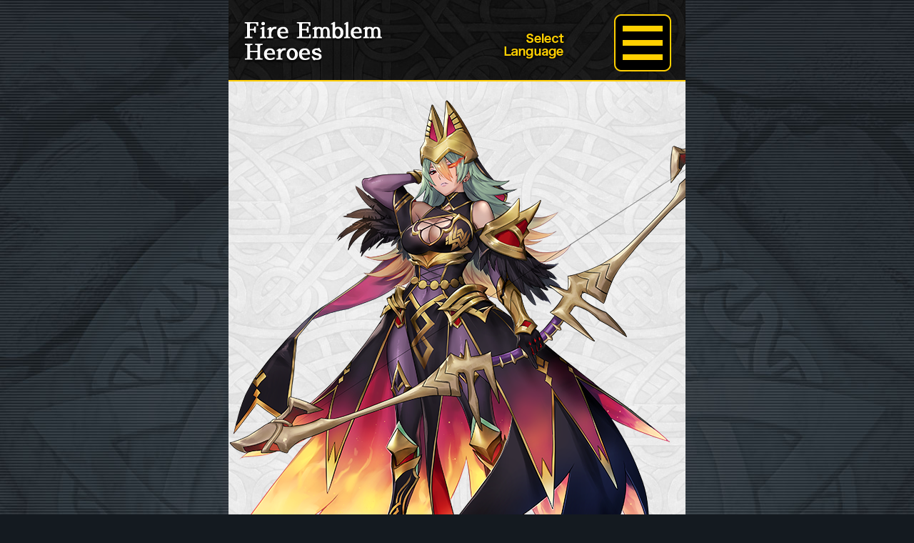

--- FILE ---
content_type: text/html; charset=UTF-8
request_url: https://guide.fire-emblem-heroes.com/fr/00003002000730-2/
body_size: 12304
content:
<!DOCTYPE html>
                <html class="fr_FR" lang="fr">
            <head>
        <meta charset="UTF-8">
        <meta http-equiv="X-UA-Compatible" content="IE=edge">
        <meta name="viewport" content="width=640">
        <meta name="twitter:card" content="summary_large_image" />
                        <title>Héros que vous pourrez rencontrer　FE Heroes</title>
                <meta name="description" content="Héros que vous pourrez rencontrer　FE Heroes">
                                    <meta property="og:title" content="Héros que vous pourrez rencontrer　FE Heroes" />
                <meta property="og:description" content="" />
                <meta property="og:url" content="https://guide.fire-emblem-heroes.com/fr/category/character/" />
                <meta property="og:site_name" content="Héros que vous pourrez rencontrer　FE Heroes" />
                <meta property="og:image" content="https://guide.fire-emblem-heroes.com/wp-content/uploads/2026ogp.jpg?20251205_2" />
                    <link rel="icon" href="https://guide.fire-emblem-heroes.com/wp-content/themes/feh_theme20190130/common/img/favicon.ico" sizes="16x16">
        <link href="https://guide.fire-emblem-heroes.com/wp-content/themes/feh_theme20190130/common/img/favicon.ico" rel="apple-touch-icon">

        <!-- css-->
        <link rel="stylesheet" href="https://use.fontawesome.com/releases/v5.0.13/css/solid.css" integrity="sha384-Rw5qeepMFvJVEZdSo1nDQD5B6wX0m7c5Z/pLNvjkB14W6Yki1hKbSEQaX9ffUbWe" crossorigin="anonymous">
        <link rel="stylesheet" href="https://use.fontawesome.com/releases/v5.0.13/css/fontawesome.css" integrity="sha384-GVa9GOgVQgOk+TNYXu7S/InPTfSDTtBalSgkgqQ7sCik56N9ztlkoTr2f/T44oKV" crossorigin="anonymous">
        <link rel="stylesheet" href="https://guide.fire-emblem-heroes.com/wp-content/themes/feh_theme20190130/common/css/q-reset.css">
        <link rel="stylesheet" href="https://guide.fire-emblem-heroes.com/wp-content/themes/feh_theme20190130/css/drawer.min.css">
        <link rel="stylesheet" href="https://guide.fire-emblem-heroes.com/wp-content/themes/feh_theme20190130/css/slick-theme.css">
        <link rel="stylesheet" href="https://guide.fire-emblem-heroes.com/wp-content/themes/feh_theme20190130/css/slick.css">
        <link rel="stylesheet" href="https://guide.fire-emblem-heroes.com/wp-content/themes/feh_theme20190130/css/magnific-popup.css">
        <link rel="stylesheet" href="https://guide.fire-emblem-heroes.com/wp-content/themes/feh_theme20190130/css/fakeLoader.css">
        <link rel="stylesheet" href="https://guide.fire-emblem-heroes.com/wp-content/themes/feh_theme20190130/common/css/common.css">
        <link rel="stylesheet" href="https://guide.fire-emblem-heroes.com/wp-content/themes/feh_theme20190130/css/top.css?20251204">
        <!-- javascript-->
        <script src="https://ajax.googleapis.com/ajax/libs/jquery/1.11.2/jquery.min.js"></script>
        <script defer src="https://guide.fire-emblem-heroes.com/wp-content/themes/feh_theme20190130/common/js/run.js?20251204"></script>
        <script defer src="https://guide.fire-emblem-heroes.com/wp-content/themes/feh_theme20190130/js/drawer.min.js"></script>
        <script defer src="https://guide.fire-emblem-heroes.com/wp-content/themes/feh_theme20190130/js/slick.min.js"></script>
        <script defer src="https://guide.fire-emblem-heroes.com/wp-content/themes/feh_theme20190130/js/iscroll.js"></script>
        <script defer src="https://guide.fire-emblem-heroes.com/wp-content/themes/feh_theme20190130/js/fakeLoader.min.js"></script>
        <script defer src="https://guide.fire-emblem-heroes.com/wp-content/themes/feh_theme20190130/js/jquery.magnific-popup.min.js"></script>
        <script defer src="https://guide.fire-emblem-heroes.com/wp-content/themes/feh_theme20190130/js/jquery.inview.min.js"></script>
        <script defer src="https://guide.fire-emblem-heroes.com/wp-content/themes/feh_theme20190130/js/jquery.cookie.js"></script>
        <script type="text/javascript">
            jQuery(window).load(function() {
                jQuery('.slick-box').slick({
                    infinite: true,
                    slidesToShow: 1,
                    slidesToScroll: 1,
                    dots: true,
                    speed: 300,
                    touchThreshold: 640,
                    arrows: true
                });
                "use strict";
                jQuery('.slick-box').bind('touchstart', function() {
                    return true;
                });
                jQuery('.popup-image').magnificPopup({
                    type: 'image'
                });
                jQuery('.hero_pop').magnificPopup({
                    type: 'inline',
                    preloader: false
                });
            });
        </script>
        <title>シャロンと学ぼう！　FEヒーローズ</title>
<meta name='robots' content='max-image-preview:large' />
<link rel='dns-prefetch' href='//stats.wp.com' />
<link rel='dns-prefetch' href='//widgets.wp.com' />
<link rel='dns-prefetch' href='//s0.wp.com' />
<link rel='dns-prefetch' href='//0.gravatar.com' />
<link rel='dns-prefetch' href='//1.gravatar.com' />
<link rel='dns-prefetch' href='//2.gravatar.com' />
<link rel='preconnect' href='//c0.wp.com' />
<link rel="alternate" type="application/rss+xml" title="シャロンと学ぼう！　FEヒーローズ &raquo; Flux" href="https://guide.fire-emblem-heroes.com/fr/feed/" />
<link rel="alternate" type="application/rss+xml" title="シャロンと学ぼう！　FEヒーローズ &raquo; Flux des commentaires" href="https://guide.fire-emblem-heroes.com/fr/comments/feed/" />
<link rel="alternate" title="oEmbed (JSON)" type="application/json+oembed" href="https://guide.fire-emblem-heroes.com/fr/wp-json/oembed/1.0/embed?url=https%3A%2F%2Fguide.fire-emblem-heroes.com%2Ffr%2F00003002000730-2%2F" />
<link rel="alternate" title="oEmbed (XML)" type="text/xml+oembed" href="https://guide.fire-emblem-heroes.com/fr/wp-json/oembed/1.0/embed?url=https%3A%2F%2Fguide.fire-emblem-heroes.com%2Ffr%2F00003002000730-2%2F&#038;format=xml" />
<style id='wp-img-auto-sizes-contain-inline-css' type='text/css'>
img:is([sizes=auto i],[sizes^="auto," i]){contain-intrinsic-size:3000px 1500px}
/*# sourceURL=wp-img-auto-sizes-contain-inline-css */
</style>
<style id='wp-emoji-styles-inline-css' type='text/css'>

	img.wp-smiley, img.emoji {
		display: inline !important;
		border: none !important;
		box-shadow: none !important;
		height: 1em !important;
		width: 1em !important;
		margin: 0 0.07em !important;
		vertical-align: -0.1em !important;
		background: none !important;
		padding: 0 !important;
	}
/*# sourceURL=wp-emoji-styles-inline-css */
</style>
<style id='wp-block-library-inline-css' type='text/css'>
:root{--wp-block-synced-color:#7a00df;--wp-block-synced-color--rgb:122,0,223;--wp-bound-block-color:var(--wp-block-synced-color);--wp-editor-canvas-background:#ddd;--wp-admin-theme-color:#007cba;--wp-admin-theme-color--rgb:0,124,186;--wp-admin-theme-color-darker-10:#006ba1;--wp-admin-theme-color-darker-10--rgb:0,107,160.5;--wp-admin-theme-color-darker-20:#005a87;--wp-admin-theme-color-darker-20--rgb:0,90,135;--wp-admin-border-width-focus:2px}@media (min-resolution:192dpi){:root{--wp-admin-border-width-focus:1.5px}}.wp-element-button{cursor:pointer}:root .has-very-light-gray-background-color{background-color:#eee}:root .has-very-dark-gray-background-color{background-color:#313131}:root .has-very-light-gray-color{color:#eee}:root .has-very-dark-gray-color{color:#313131}:root .has-vivid-green-cyan-to-vivid-cyan-blue-gradient-background{background:linear-gradient(135deg,#00d084,#0693e3)}:root .has-purple-crush-gradient-background{background:linear-gradient(135deg,#34e2e4,#4721fb 50%,#ab1dfe)}:root .has-hazy-dawn-gradient-background{background:linear-gradient(135deg,#faaca8,#dad0ec)}:root .has-subdued-olive-gradient-background{background:linear-gradient(135deg,#fafae1,#67a671)}:root .has-atomic-cream-gradient-background{background:linear-gradient(135deg,#fdd79a,#004a59)}:root .has-nightshade-gradient-background{background:linear-gradient(135deg,#330968,#31cdcf)}:root .has-midnight-gradient-background{background:linear-gradient(135deg,#020381,#2874fc)}:root{--wp--preset--font-size--normal:16px;--wp--preset--font-size--huge:42px}.has-regular-font-size{font-size:1em}.has-larger-font-size{font-size:2.625em}.has-normal-font-size{font-size:var(--wp--preset--font-size--normal)}.has-huge-font-size{font-size:var(--wp--preset--font-size--huge)}.has-text-align-center{text-align:center}.has-text-align-left{text-align:left}.has-text-align-right{text-align:right}.has-fit-text{white-space:nowrap!important}#end-resizable-editor-section{display:none}.aligncenter{clear:both}.items-justified-left{justify-content:flex-start}.items-justified-center{justify-content:center}.items-justified-right{justify-content:flex-end}.items-justified-space-between{justify-content:space-between}.screen-reader-text{border:0;clip-path:inset(50%);height:1px;margin:-1px;overflow:hidden;padding:0;position:absolute;width:1px;word-wrap:normal!important}.screen-reader-text:focus{background-color:#ddd;clip-path:none;color:#444;display:block;font-size:1em;height:auto;left:5px;line-height:normal;padding:15px 23px 14px;text-decoration:none;top:5px;width:auto;z-index:100000}html :where(.has-border-color){border-style:solid}html :where([style*=border-top-color]){border-top-style:solid}html :where([style*=border-right-color]){border-right-style:solid}html :where([style*=border-bottom-color]){border-bottom-style:solid}html :where([style*=border-left-color]){border-left-style:solid}html :where([style*=border-width]){border-style:solid}html :where([style*=border-top-width]){border-top-style:solid}html :where([style*=border-right-width]){border-right-style:solid}html :where([style*=border-bottom-width]){border-bottom-style:solid}html :where([style*=border-left-width]){border-left-style:solid}html :where(img[class*=wp-image-]){height:auto;max-width:100%}:where(figure){margin:0 0 1em}html :where(.is-position-sticky){--wp-admin--admin-bar--position-offset:var(--wp-admin--admin-bar--height,0px)}@media screen and (max-width:600px){html :where(.is-position-sticky){--wp-admin--admin-bar--position-offset:0px}}
.has-text-align-justify{text-align:justify;}

/*# sourceURL=wp-block-library-inline-css */
</style><style id='global-styles-inline-css' type='text/css'>
:root{--wp--preset--aspect-ratio--square: 1;--wp--preset--aspect-ratio--4-3: 4/3;--wp--preset--aspect-ratio--3-4: 3/4;--wp--preset--aspect-ratio--3-2: 3/2;--wp--preset--aspect-ratio--2-3: 2/3;--wp--preset--aspect-ratio--16-9: 16/9;--wp--preset--aspect-ratio--9-16: 9/16;--wp--preset--color--black: #000000;--wp--preset--color--cyan-bluish-gray: #abb8c3;--wp--preset--color--white: #ffffff;--wp--preset--color--pale-pink: #f78da7;--wp--preset--color--vivid-red: #cf2e2e;--wp--preset--color--luminous-vivid-orange: #ff6900;--wp--preset--color--luminous-vivid-amber: #fcb900;--wp--preset--color--light-green-cyan: #7bdcb5;--wp--preset--color--vivid-green-cyan: #00d084;--wp--preset--color--pale-cyan-blue: #8ed1fc;--wp--preset--color--vivid-cyan-blue: #0693e3;--wp--preset--color--vivid-purple: #9b51e0;--wp--preset--gradient--vivid-cyan-blue-to-vivid-purple: linear-gradient(135deg,rgb(6,147,227) 0%,rgb(155,81,224) 100%);--wp--preset--gradient--light-green-cyan-to-vivid-green-cyan: linear-gradient(135deg,rgb(122,220,180) 0%,rgb(0,208,130) 100%);--wp--preset--gradient--luminous-vivid-amber-to-luminous-vivid-orange: linear-gradient(135deg,rgb(252,185,0) 0%,rgb(255,105,0) 100%);--wp--preset--gradient--luminous-vivid-orange-to-vivid-red: linear-gradient(135deg,rgb(255,105,0) 0%,rgb(207,46,46) 100%);--wp--preset--gradient--very-light-gray-to-cyan-bluish-gray: linear-gradient(135deg,rgb(238,238,238) 0%,rgb(169,184,195) 100%);--wp--preset--gradient--cool-to-warm-spectrum: linear-gradient(135deg,rgb(74,234,220) 0%,rgb(151,120,209) 20%,rgb(207,42,186) 40%,rgb(238,44,130) 60%,rgb(251,105,98) 80%,rgb(254,248,76) 100%);--wp--preset--gradient--blush-light-purple: linear-gradient(135deg,rgb(255,206,236) 0%,rgb(152,150,240) 100%);--wp--preset--gradient--blush-bordeaux: linear-gradient(135deg,rgb(254,205,165) 0%,rgb(254,45,45) 50%,rgb(107,0,62) 100%);--wp--preset--gradient--luminous-dusk: linear-gradient(135deg,rgb(255,203,112) 0%,rgb(199,81,192) 50%,rgb(65,88,208) 100%);--wp--preset--gradient--pale-ocean: linear-gradient(135deg,rgb(255,245,203) 0%,rgb(182,227,212) 50%,rgb(51,167,181) 100%);--wp--preset--gradient--electric-grass: linear-gradient(135deg,rgb(202,248,128) 0%,rgb(113,206,126) 100%);--wp--preset--gradient--midnight: linear-gradient(135deg,rgb(2,3,129) 0%,rgb(40,116,252) 100%);--wp--preset--font-size--small: 13px;--wp--preset--font-size--medium: 20px;--wp--preset--font-size--large: 36px;--wp--preset--font-size--x-large: 42px;--wp--preset--font-family--albert-sans: 'Albert Sans', sans-serif;--wp--preset--font-family--alegreya: Alegreya, serif;--wp--preset--font-family--arvo: Arvo, serif;--wp--preset--font-family--bodoni-moda: 'Bodoni Moda', serif;--wp--preset--font-family--bricolage-grotesque: 'Bricolage Grotesque', sans-serif;--wp--preset--font-family--cabin: Cabin, sans-serif;--wp--preset--font-family--chivo: Chivo, sans-serif;--wp--preset--font-family--commissioner: Commissioner, sans-serif;--wp--preset--font-family--cormorant: Cormorant, serif;--wp--preset--font-family--courier-prime: 'Courier Prime', monospace;--wp--preset--font-family--crimson-pro: 'Crimson Pro', serif;--wp--preset--font-family--dm-mono: 'DM Mono', monospace;--wp--preset--font-family--dm-sans: 'DM Sans', sans-serif;--wp--preset--font-family--dm-serif-display: 'DM Serif Display', serif;--wp--preset--font-family--domine: Domine, serif;--wp--preset--font-family--eb-garamond: 'EB Garamond', serif;--wp--preset--font-family--epilogue: Epilogue, sans-serif;--wp--preset--font-family--fahkwang: Fahkwang, sans-serif;--wp--preset--font-family--figtree: Figtree, sans-serif;--wp--preset--font-family--fira-sans: 'Fira Sans', sans-serif;--wp--preset--font-family--fjalla-one: 'Fjalla One', sans-serif;--wp--preset--font-family--fraunces: Fraunces, serif;--wp--preset--font-family--gabarito: Gabarito, system-ui;--wp--preset--font-family--ibm-plex-mono: 'IBM Plex Mono', monospace;--wp--preset--font-family--ibm-plex-sans: 'IBM Plex Sans', sans-serif;--wp--preset--font-family--ibarra-real-nova: 'Ibarra Real Nova', serif;--wp--preset--font-family--instrument-serif: 'Instrument Serif', serif;--wp--preset--font-family--inter: Inter, sans-serif;--wp--preset--font-family--josefin-sans: 'Josefin Sans', sans-serif;--wp--preset--font-family--jost: Jost, sans-serif;--wp--preset--font-family--libre-baskerville: 'Libre Baskerville', serif;--wp--preset--font-family--libre-franklin: 'Libre Franklin', sans-serif;--wp--preset--font-family--literata: Literata, serif;--wp--preset--font-family--lora: Lora, serif;--wp--preset--font-family--merriweather: Merriweather, serif;--wp--preset--font-family--montserrat: Montserrat, sans-serif;--wp--preset--font-family--newsreader: Newsreader, serif;--wp--preset--font-family--noto-sans-mono: 'Noto Sans Mono', sans-serif;--wp--preset--font-family--nunito: Nunito, sans-serif;--wp--preset--font-family--open-sans: 'Open Sans', sans-serif;--wp--preset--font-family--overpass: Overpass, sans-serif;--wp--preset--font-family--pt-serif: 'PT Serif', serif;--wp--preset--font-family--petrona: Petrona, serif;--wp--preset--font-family--piazzolla: Piazzolla, serif;--wp--preset--font-family--playfair-display: 'Playfair Display', serif;--wp--preset--font-family--plus-jakarta-sans: 'Plus Jakarta Sans', sans-serif;--wp--preset--font-family--poppins: Poppins, sans-serif;--wp--preset--font-family--raleway: Raleway, sans-serif;--wp--preset--font-family--roboto: Roboto, sans-serif;--wp--preset--font-family--roboto-slab: 'Roboto Slab', serif;--wp--preset--font-family--rubik: Rubik, sans-serif;--wp--preset--font-family--rufina: Rufina, serif;--wp--preset--font-family--sora: Sora, sans-serif;--wp--preset--font-family--source-sans-3: 'Source Sans 3', sans-serif;--wp--preset--font-family--source-serif-4: 'Source Serif 4', serif;--wp--preset--font-family--space-mono: 'Space Mono', monospace;--wp--preset--font-family--syne: Syne, sans-serif;--wp--preset--font-family--texturina: Texturina, serif;--wp--preset--font-family--urbanist: Urbanist, sans-serif;--wp--preset--font-family--work-sans: 'Work Sans', sans-serif;--wp--preset--spacing--20: 0.44rem;--wp--preset--spacing--30: 0.67rem;--wp--preset--spacing--40: 1rem;--wp--preset--spacing--50: 1.5rem;--wp--preset--spacing--60: 2.25rem;--wp--preset--spacing--70: 3.38rem;--wp--preset--spacing--80: 5.06rem;--wp--preset--shadow--natural: 6px 6px 9px rgba(0, 0, 0, 0.2);--wp--preset--shadow--deep: 12px 12px 50px rgba(0, 0, 0, 0.4);--wp--preset--shadow--sharp: 6px 6px 0px rgba(0, 0, 0, 0.2);--wp--preset--shadow--outlined: 6px 6px 0px -3px rgb(255, 255, 255), 6px 6px rgb(0, 0, 0);--wp--preset--shadow--crisp: 6px 6px 0px rgb(0, 0, 0);}:where(.is-layout-flex){gap: 0.5em;}:where(.is-layout-grid){gap: 0.5em;}body .is-layout-flex{display: flex;}.is-layout-flex{flex-wrap: wrap;align-items: center;}.is-layout-flex > :is(*, div){margin: 0;}body .is-layout-grid{display: grid;}.is-layout-grid > :is(*, div){margin: 0;}:where(.wp-block-columns.is-layout-flex){gap: 2em;}:where(.wp-block-columns.is-layout-grid){gap: 2em;}:where(.wp-block-post-template.is-layout-flex){gap: 1.25em;}:where(.wp-block-post-template.is-layout-grid){gap: 1.25em;}.has-black-color{color: var(--wp--preset--color--black) !important;}.has-cyan-bluish-gray-color{color: var(--wp--preset--color--cyan-bluish-gray) !important;}.has-white-color{color: var(--wp--preset--color--white) !important;}.has-pale-pink-color{color: var(--wp--preset--color--pale-pink) !important;}.has-vivid-red-color{color: var(--wp--preset--color--vivid-red) !important;}.has-luminous-vivid-orange-color{color: var(--wp--preset--color--luminous-vivid-orange) !important;}.has-luminous-vivid-amber-color{color: var(--wp--preset--color--luminous-vivid-amber) !important;}.has-light-green-cyan-color{color: var(--wp--preset--color--light-green-cyan) !important;}.has-vivid-green-cyan-color{color: var(--wp--preset--color--vivid-green-cyan) !important;}.has-pale-cyan-blue-color{color: var(--wp--preset--color--pale-cyan-blue) !important;}.has-vivid-cyan-blue-color{color: var(--wp--preset--color--vivid-cyan-blue) !important;}.has-vivid-purple-color{color: var(--wp--preset--color--vivid-purple) !important;}.has-black-background-color{background-color: var(--wp--preset--color--black) !important;}.has-cyan-bluish-gray-background-color{background-color: var(--wp--preset--color--cyan-bluish-gray) !important;}.has-white-background-color{background-color: var(--wp--preset--color--white) !important;}.has-pale-pink-background-color{background-color: var(--wp--preset--color--pale-pink) !important;}.has-vivid-red-background-color{background-color: var(--wp--preset--color--vivid-red) !important;}.has-luminous-vivid-orange-background-color{background-color: var(--wp--preset--color--luminous-vivid-orange) !important;}.has-luminous-vivid-amber-background-color{background-color: var(--wp--preset--color--luminous-vivid-amber) !important;}.has-light-green-cyan-background-color{background-color: var(--wp--preset--color--light-green-cyan) !important;}.has-vivid-green-cyan-background-color{background-color: var(--wp--preset--color--vivid-green-cyan) !important;}.has-pale-cyan-blue-background-color{background-color: var(--wp--preset--color--pale-cyan-blue) !important;}.has-vivid-cyan-blue-background-color{background-color: var(--wp--preset--color--vivid-cyan-blue) !important;}.has-vivid-purple-background-color{background-color: var(--wp--preset--color--vivid-purple) !important;}.has-black-border-color{border-color: var(--wp--preset--color--black) !important;}.has-cyan-bluish-gray-border-color{border-color: var(--wp--preset--color--cyan-bluish-gray) !important;}.has-white-border-color{border-color: var(--wp--preset--color--white) !important;}.has-pale-pink-border-color{border-color: var(--wp--preset--color--pale-pink) !important;}.has-vivid-red-border-color{border-color: var(--wp--preset--color--vivid-red) !important;}.has-luminous-vivid-orange-border-color{border-color: var(--wp--preset--color--luminous-vivid-orange) !important;}.has-luminous-vivid-amber-border-color{border-color: var(--wp--preset--color--luminous-vivid-amber) !important;}.has-light-green-cyan-border-color{border-color: var(--wp--preset--color--light-green-cyan) !important;}.has-vivid-green-cyan-border-color{border-color: var(--wp--preset--color--vivid-green-cyan) !important;}.has-pale-cyan-blue-border-color{border-color: var(--wp--preset--color--pale-cyan-blue) !important;}.has-vivid-cyan-blue-border-color{border-color: var(--wp--preset--color--vivid-cyan-blue) !important;}.has-vivid-purple-border-color{border-color: var(--wp--preset--color--vivid-purple) !important;}.has-vivid-cyan-blue-to-vivid-purple-gradient-background{background: var(--wp--preset--gradient--vivid-cyan-blue-to-vivid-purple) !important;}.has-light-green-cyan-to-vivid-green-cyan-gradient-background{background: var(--wp--preset--gradient--light-green-cyan-to-vivid-green-cyan) !important;}.has-luminous-vivid-amber-to-luminous-vivid-orange-gradient-background{background: var(--wp--preset--gradient--luminous-vivid-amber-to-luminous-vivid-orange) !important;}.has-luminous-vivid-orange-to-vivid-red-gradient-background{background: var(--wp--preset--gradient--luminous-vivid-orange-to-vivid-red) !important;}.has-very-light-gray-to-cyan-bluish-gray-gradient-background{background: var(--wp--preset--gradient--very-light-gray-to-cyan-bluish-gray) !important;}.has-cool-to-warm-spectrum-gradient-background{background: var(--wp--preset--gradient--cool-to-warm-spectrum) !important;}.has-blush-light-purple-gradient-background{background: var(--wp--preset--gradient--blush-light-purple) !important;}.has-blush-bordeaux-gradient-background{background: var(--wp--preset--gradient--blush-bordeaux) !important;}.has-luminous-dusk-gradient-background{background: var(--wp--preset--gradient--luminous-dusk) !important;}.has-pale-ocean-gradient-background{background: var(--wp--preset--gradient--pale-ocean) !important;}.has-electric-grass-gradient-background{background: var(--wp--preset--gradient--electric-grass) !important;}.has-midnight-gradient-background{background: var(--wp--preset--gradient--midnight) !important;}.has-small-font-size{font-size: var(--wp--preset--font-size--small) !important;}.has-medium-font-size{font-size: var(--wp--preset--font-size--medium) !important;}.has-large-font-size{font-size: var(--wp--preset--font-size--large) !important;}.has-x-large-font-size{font-size: var(--wp--preset--font-size--x-large) !important;}.has-albert-sans-font-family{font-family: var(--wp--preset--font-family--albert-sans) !important;}.has-alegreya-font-family{font-family: var(--wp--preset--font-family--alegreya) !important;}.has-arvo-font-family{font-family: var(--wp--preset--font-family--arvo) !important;}.has-bodoni-moda-font-family{font-family: var(--wp--preset--font-family--bodoni-moda) !important;}.has-bricolage-grotesque-font-family{font-family: var(--wp--preset--font-family--bricolage-grotesque) !important;}.has-cabin-font-family{font-family: var(--wp--preset--font-family--cabin) !important;}.has-chivo-font-family{font-family: var(--wp--preset--font-family--chivo) !important;}.has-commissioner-font-family{font-family: var(--wp--preset--font-family--commissioner) !important;}.has-cormorant-font-family{font-family: var(--wp--preset--font-family--cormorant) !important;}.has-courier-prime-font-family{font-family: var(--wp--preset--font-family--courier-prime) !important;}.has-crimson-pro-font-family{font-family: var(--wp--preset--font-family--crimson-pro) !important;}.has-dm-mono-font-family{font-family: var(--wp--preset--font-family--dm-mono) !important;}.has-dm-sans-font-family{font-family: var(--wp--preset--font-family--dm-sans) !important;}.has-dm-serif-display-font-family{font-family: var(--wp--preset--font-family--dm-serif-display) !important;}.has-domine-font-family{font-family: var(--wp--preset--font-family--domine) !important;}.has-eb-garamond-font-family{font-family: var(--wp--preset--font-family--eb-garamond) !important;}.has-epilogue-font-family{font-family: var(--wp--preset--font-family--epilogue) !important;}.has-fahkwang-font-family{font-family: var(--wp--preset--font-family--fahkwang) !important;}.has-figtree-font-family{font-family: var(--wp--preset--font-family--figtree) !important;}.has-fira-sans-font-family{font-family: var(--wp--preset--font-family--fira-sans) !important;}.has-fjalla-one-font-family{font-family: var(--wp--preset--font-family--fjalla-one) !important;}.has-fraunces-font-family{font-family: var(--wp--preset--font-family--fraunces) !important;}.has-gabarito-font-family{font-family: var(--wp--preset--font-family--gabarito) !important;}.has-ibm-plex-mono-font-family{font-family: var(--wp--preset--font-family--ibm-plex-mono) !important;}.has-ibm-plex-sans-font-family{font-family: var(--wp--preset--font-family--ibm-plex-sans) !important;}.has-ibarra-real-nova-font-family{font-family: var(--wp--preset--font-family--ibarra-real-nova) !important;}.has-instrument-serif-font-family{font-family: var(--wp--preset--font-family--instrument-serif) !important;}.has-inter-font-family{font-family: var(--wp--preset--font-family--inter) !important;}.has-josefin-sans-font-family{font-family: var(--wp--preset--font-family--josefin-sans) !important;}.has-jost-font-family{font-family: var(--wp--preset--font-family--jost) !important;}.has-libre-baskerville-font-family{font-family: var(--wp--preset--font-family--libre-baskerville) !important;}.has-libre-franklin-font-family{font-family: var(--wp--preset--font-family--libre-franklin) !important;}.has-literata-font-family{font-family: var(--wp--preset--font-family--literata) !important;}.has-lora-font-family{font-family: var(--wp--preset--font-family--lora) !important;}.has-merriweather-font-family{font-family: var(--wp--preset--font-family--merriweather) !important;}.has-montserrat-font-family{font-family: var(--wp--preset--font-family--montserrat) !important;}.has-newsreader-font-family{font-family: var(--wp--preset--font-family--newsreader) !important;}.has-noto-sans-mono-font-family{font-family: var(--wp--preset--font-family--noto-sans-mono) !important;}.has-nunito-font-family{font-family: var(--wp--preset--font-family--nunito) !important;}.has-open-sans-font-family{font-family: var(--wp--preset--font-family--open-sans) !important;}.has-overpass-font-family{font-family: var(--wp--preset--font-family--overpass) !important;}.has-pt-serif-font-family{font-family: var(--wp--preset--font-family--pt-serif) !important;}.has-petrona-font-family{font-family: var(--wp--preset--font-family--petrona) !important;}.has-piazzolla-font-family{font-family: var(--wp--preset--font-family--piazzolla) !important;}.has-playfair-display-font-family{font-family: var(--wp--preset--font-family--playfair-display) !important;}.has-plus-jakarta-sans-font-family{font-family: var(--wp--preset--font-family--plus-jakarta-sans) !important;}.has-poppins-font-family{font-family: var(--wp--preset--font-family--poppins) !important;}.has-raleway-font-family{font-family: var(--wp--preset--font-family--raleway) !important;}.has-roboto-font-family{font-family: var(--wp--preset--font-family--roboto) !important;}.has-roboto-slab-font-family{font-family: var(--wp--preset--font-family--roboto-slab) !important;}.has-rubik-font-family{font-family: var(--wp--preset--font-family--rubik) !important;}.has-rufina-font-family{font-family: var(--wp--preset--font-family--rufina) !important;}.has-sora-font-family{font-family: var(--wp--preset--font-family--sora) !important;}.has-source-sans-3-font-family{font-family: var(--wp--preset--font-family--source-sans-3) !important;}.has-source-serif-4-font-family{font-family: var(--wp--preset--font-family--source-serif-4) !important;}.has-space-mono-font-family{font-family: var(--wp--preset--font-family--space-mono) !important;}.has-syne-font-family{font-family: var(--wp--preset--font-family--syne) !important;}.has-texturina-font-family{font-family: var(--wp--preset--font-family--texturina) !important;}.has-urbanist-font-family{font-family: var(--wp--preset--font-family--urbanist) !important;}.has-work-sans-font-family{font-family: var(--wp--preset--font-family--work-sans) !important;}
/*# sourceURL=global-styles-inline-css */
</style>

<style id='classic-theme-styles-inline-css' type='text/css'>
/*! This file is auto-generated */
.wp-block-button__link{color:#fff;background-color:#32373c;border-radius:9999px;box-shadow:none;text-decoration:none;padding:calc(.667em + 2px) calc(1.333em + 2px);font-size:1.125em}.wp-block-file__button{background:#32373c;color:#fff;text-decoration:none}
/*# sourceURL=/wp-includes/css/classic-themes.min.css */
</style>
<link rel='stylesheet' id='bogo-css' href='https://guide.fire-emblem-heroes.com/wp-content/plugins/bogo/includes/css/style.css?ver=3.9.1' type='text/css' media='all' />
<style id='jetpack_likes-inline-css' type='text/css'>
/**
 * Like Button toolbar button, loading text & container styles
 */

/* Master container */
#jp-post-flair {
	padding-top: 0.5em;
}

/* Overall Sharedaddy block title */
div.sharedaddy,
#content div.sharedaddy,
#main div.sharedaddy {
	clear: both;
}

div.sharedaddy h3.sd-title {
	margin: 0 0 1em 0;
	display: inline-block;
	line-height: 1.2;
	font-size: 9pt;
	font-weight: 700;
}

div.sharedaddy h3.sd-title::before {
	content: "";
	display: block;
	width: 100%;
	min-width: 30px;
	border-top: 1px solid #dcdcde;
	margin-bottom: 1em;
}


/* Toolbar */
div.jetpack-likes-widget-wrapper {
	width: 100%;
	min-height: 50px;	/* Previous height, 60px */
	position: relative; /* Need to abs position placeholder and iframe so there isn't a jarring jump */
}

div.jetpack-likes-widget-wrapper .sd-link-color {
	font-size: 12px;
}

div.jetpack-comment-likes-widget-wrapper {
	width: 100%;
	position: relative;
	min-height: 31px;
}

div.jetpack-comment-likes-widget-wrapper iframe {
	margin-bottom: 0;
}

#likes-other-gravatars {
	display: none;
	position: absolute;
	padding: 9px 12px 10px 12px;
	background-color: #fff;
	border: solid 1px #dcdcde;
	border-radius: 4px;
	box-shadow: none;
	min-width: 220px;
	max-height: 240px;
	height: auto;
	overflow: auto;
	z-index: 1000;
}

#likes-other-gravatars * {
	line-height: normal;
}

#likes-other-gravatars .likes-text {
	color: #101517;
	font-size: 12px;
	font-weight: 500;
	padding-bottom: 8px;
}

#likes-other-gravatars ul,
#likes-other-gravatars li {
	margin: 0;
	padding: 0;
	text-indent: 0;
	list-style-type: none;
}

#likes-other-gravatars li::before {
	content: "";
}

#likes-other-gravatars ul.wpl-avatars {
	overflow: auto;
	display: block;
	max-height: 190px;
}

#likes-other-gravatars ul.wpl-avatars li {
	width: 196px;
	height: 28px;
	float: none;
	margin: 0 0 4px 0;
}

#likes-other-gravatars ul.wpl-avatars li a {
	margin: 0 2px 0 0;
	border-bottom: none !important;
	display: flex;
	align-items: center;
	gap: 8px;
	text-decoration: none;
}

#likes-other-gravatars ul.wpl-avatars li a span {
	font-size: 12px;
	color: #2c3338;
	overflow: hidden;
	text-overflow: ellipsis;
	white-space: nowrap;
}

#likes-other-gravatars ul.wpl-avatars li a img {
	background: none;
	border: none;
	border-radius: 50%;
	margin: 0 !important;
	padding: 1px !important;
	position: static;
	box-sizing: border-box;
}

div.sd-box {
	border-top: 1px solid #dcdcde;
	border-top: 1px solid rgba(0, 0, 0, 0.13);
}


.jetpack-likes-widget-unloaded .likes-widget-placeholder,
.jetpack-likes-widget-loading .likes-widget-placeholder,
.jetpack-likes-widget-loaded iframe {
	display: block;
}

.jetpack-likes-widget-loaded .likes-widget-placeholder,
.jetpack-likes-widget-unloaded iframe,
.jetpack-likes-widget-loading iframe {
	display: none;
}

.entry-content .post-likes-widget,
.post-likes-widget,
.comment-likes-widget {
	margin: 0;
	border-width: 0;
}

/* Loading text */
.post-likes-widget-placeholder,
.comment-likes-widget-placeholder {
	margin: 0;
	border-width: 0;
	position: relative;
}

.comment-likes-widget-placeholder {
	height: 18px;
	position: absolute;
	display: flex;
	font-family: -apple-system, BlinkMacSystemFont, "Segoe UI", Roboto, Oxygen-Sans, Ubuntu, Cantarell, "Helvetica Neue", sans-serif;
}

.comment-likes-widget-placeholder::before {
	color: #2ea2cc;
	width: 16px;
	height: 16px;
	content: "";
	display: inline-block;
	position: relative;
	top: 3px;
	padding-right: 5px;
	background-repeat: no-repeat;
	background-size: 16px 16px;
	background-image: url("data:image/svg+xml,%3Csvg xmlns='http://www.w3.org/2000/svg' viewBox='0 0 24 24'%3E%3Crect x='0' fill='none' width='24' height='24'/%3E%3Cg%3E%3Cpath fill='%232EA2CC' d='M12 2l2.582 6.953L22 9.257l-5.822 4.602L18.18 21 12 16.89 5.82 21l2.002-7.14L2 9.256l7.418-.304'/%3E%3C/g%3E%3C/svg%3E");
}

.post-likes-widget-placeholder .button {
	display: none;	/* Let's not show a dummy like button, let's just make a great button experience once it's loaded */
}

.post-likes-widget-placeholder .loading,
.comment-likes-widget-placeholder .loading {
	color: #999;
	font-size: 12px;
}

.comment-likes-widget-placeholder .loading {
	padding-left: 5px;
	margin-top: 4px;
	align-self: center;
	color: #4e4e4e;
}

/* Like Special cases (display on it's own) */
div.sharedaddy.sd-like-enabled .sd-like h3 {
	display: none;
}

div.sharedaddy.sd-like-enabled .sd-like .post-likes-widget {
	width: 100%;
	float: none;
	position: absolute; /* Need to abs position placeholder and iframe so there isn't a jarring jump */
	top: 0;
}

.comment-likes-widget {
	width: 100%;
}


/* Make ratings block. @todo: remove inline style so !important is not needed */
.pd-rating,
.cs-rating {
	display: block !important;
}


/* Hide G+ title */
.sd-gplus .sd-title {
	display: none;
}

@media print {

	.jetpack-likes-widget-wrapper {
		display: none;
	}
}

/*# sourceURL=https://guide.fire-emblem-heroes.com/wp-content/plugins/jetpack/modules/likes/style.css */
</style>
<style id='jetpack-global-styles-frontend-style-inline-css' type='text/css'>
:root { --font-headings: unset; --font-base: unset; --font-headings-default: -apple-system,BlinkMacSystemFont,"Segoe UI",Roboto,Oxygen-Sans,Ubuntu,Cantarell,"Helvetica Neue",sans-serif; --font-base-default: -apple-system,BlinkMacSystemFont,"Segoe UI",Roboto,Oxygen-Sans,Ubuntu,Cantarell,"Helvetica Neue",sans-serif;}
/*# sourceURL=jetpack-global-styles-frontend-style-inline-css */
</style>
<link rel='stylesheet' id='sharedaddy-css' href='https://guide.fire-emblem-heroes.com/wp-content/plugins/jetpack/modules/sharedaddy/sharing.css?ver=15.5-a.5' type='text/css' media='all' />
<link rel='stylesheet' id='social-logos-css' href='https://guide.fire-emblem-heroes.com/wp-content/plugins/jetpack/_inc/social-logos/social-logos.min.css?ver=15.5-a.5' type='text/css' media='all' />
<script type="text/javascript" id="jetpack-mu-wpcom-settings-js-before">
/* <![CDATA[ */
var JETPACK_MU_WPCOM_SETTINGS = {"assetsUrl":"https://guide.fire-emblem-heroes.com/wp-content/mu-plugins/wpcomsh/jetpack_vendor/automattic/jetpack-mu-wpcom/src/build/"};
//# sourceURL=jetpack-mu-wpcom-settings-js-before
/* ]]> */
</script>
<link rel="https://api.w.org/" href="https://guide.fire-emblem-heroes.com/fr/wp-json/" /><link rel="alternate" title="JSON" type="application/json" href="https://guide.fire-emblem-heroes.com/fr/wp-json/wp/v2/posts/29989" /><link rel="EditURI" type="application/rsd+xml" title="RSD" href="https://guide.fire-emblem-heroes.com/xmlrpc.php?rsd" />

<link rel="canonical" href="https://guide.fire-emblem-heroes.com/fr/00003002000730-2/" />
<link rel='shortlink' href='https://wp.me/pa0Mj3-7NH' />
<link rel="alternate" href="https://guide.fire-emblem-heroes.com/de/00003002000730-2/" hreflang="de-DE" />
<link rel="alternate" href="https://guide.fire-emblem-heroes.com/en-GB/00003002000730-2/" hreflang="en-GB" />
<link rel="alternate" href="https://guide.fire-emblem-heroes.com/en-US/00003002000730-2/" hreflang="en-US" />
<link rel="alternate" href="https://guide.fire-emblem-heroes.com/es-ES/00003002000730-2/" hreflang="es-ES" />
<link rel="alternate" href="https://guide.fire-emblem-heroes.com/es-MX/00003002000730-2/" hreflang="es-MX" />
<link rel="alternate" href="https://guide.fire-emblem-heroes.com/it/00003002000730-2/" hreflang="it-IT" />
<link rel="alternate" href="https://guide.fire-emblem-heroes.com/pt-BR/00003002000730-2/" hreflang="pt-BR" />
<link rel="alternate" href="https://guide.fire-emblem-heroes.com/zh/00003002000730-2/" hreflang="zh-TW" />
<link rel="alternate" href="https://guide.fire-emblem-heroes.com/00003002000730-2/" hreflang="ja" />
<link rel="alternate" href="https://guide.fire-emblem-heroes.com/fr/00003002000730-2/" hreflang="fr-FR" />
	<style>img#wpstats{display:none}</style>
		<meta name="description" content="Héros éminents Éminence ardente Laegjarn Apparaît dans Fire Emblem Heroes Sharena vous présente… Éminence ardente Laegjarn Laegjarn fait une arrivée fracassante en tant qu’héroïne éminente ! Princesse et fière guerrière du monde des flammes, elle a hérité du pouvoir du dieu Múspell pour devenir sa championne. On va détailler ça, si vous le voulez bien… Depuis…" />
<!-- Aucune version AMP HTML n&#039;est disponible pour cette URL. --><link rel="icon" href="https://guide.fire-emblem-heroes.com/wp-content/uploads/apple-touch-icon.png" sizes="32x32" />
<link rel="icon" href="https://guide.fire-emblem-heroes.com/wp-content/uploads/apple-touch-icon.png" sizes="192x192" />
<link rel="apple-touch-icon" href="https://guide.fire-emblem-heroes.com/wp-content/uploads/apple-touch-icon.png" />
<meta name="msapplication-TileImage" content="https://guide.fire-emblem-heroes.com/wp-content/uploads/apple-touch-icon.png" />
<!-- Your Google Analytics Plugin is missing the tracking ID -->
    </head>

    <body class="body drawer drawer--top character">
        <header class="head head_page character" role="banner">
                        <h1 class="head_h1 character head_h1--cat"><a href="/fr/category/character/"><img src="/wp-content/uploads/title_en.png" alt="Fire Emblem Heroes"></a></h1>
                        <p class="header_menutxt"><img src="/wp-content/themes/feh_theme/common/img/menutxt.png" alt="" /></p>
        </header>
        <div class="dr_btn">
            <button type="button" class="drawer-toggle drawer-hamburger"></button>
        </div>
        <nav class="drawer-nav" role="navigation">
            <ul class="drawer-menu">
                        <li class="drawer-menu_li"><a class="drawer-menu-item" href="https://guide.fire-emblem-heroes.com/fr/">Apprendre avec Sharena ! Fire Emblem Heroes</a></li>
            <li class="drawer-menu_li"><a class="drawer-menu-item" href="https://new-guide.fire-emblem-heroes.com/fr/secondary001.html">Guide du débutant</a></li>
            <li class="drawer-menu_li"><a class="drawer-menu-item" href="https://new-guide.fire-emblem-heroes.com/fr/secondary002.html">Guide pour les joueurs de retour</a></li>
            <li class="drawer-menu_li"><a class="drawer-menu-item" href="https://new-guide.fire-emblem-heroes.com/fr/secondary003.html">Après un gain de niveau</a></li>
            <li class="drawer-menu_li"><a class="drawer-menu-item" href="https://new-guide.fire-emblem-heroes.com/fr/secondary004.html">Se renforcer</a></li>
            <li class="drawer-menu_li"><a class="drawer-menu-item" href="https://new-guide.fire-emblem-heroes.com/fr/secondary005.html">Atteindre des sommets</a></li>
            <li class="drawer-menu_li"><a class="drawer-menu-item" href="https://new-guide.fire-emblem-heroes.com/fr/feh-4030.html">Évènements conseillés par niveau</a></li>
            <li class="drawer-menu_li"><a class="drawer-menu-item" href="https://new-guide.fire-emblem-heroes.com/fr/secondary006.html">Cartes et évènements rémunérateurs</a></li>
            <li class="drawer-menu_li"><a class="drawer-menu-item" href="https://new-guide.fire-emblem-heroes.com/fr/secondary007.html">Guide de combat</a></li>
            <li class="drawer-menu_li"><a class="drawer-menu-item" href="https://guide.fire-emblem-heroes.com/fr/category/comeback/weapon/">Liste des nouvelles aptitudes d'arme</a></li>
            <li class="drawer-menu_li"><a class="drawer-menu-item" href="https://guide.fire-emblem-heroes.com/fr/category/character/">Héros que vous pourrez rencontrer</a></li>
            <li class="drawer-menu_li"><a class="drawer-menu-item" href="https://fehpass.fire-emblem-heroes.com/fr/">Les héros resplendissants</a></li>
                            <li class="drawer-menu_li">
                    <div class="custom-selectbox">
                        <div class="inner"><span class="custom-selectboxtxt">Select language</span></div>
                        <ul class="bogo-language-switcher list-view"><li class="de-DE de first"><span class="bogoflags bogoflags-de"></span> <span class="bogo-language-name"><a rel="alternate" hreflang="de-DE" href="https://guide.fire-emblem-heroes.com/de/00003002000730-2/" title="German">Deutsch</a></span></li>
<li class="en-GB"><span class="bogoflags bogoflags-gb"></span> <span class="bogo-language-name"><a rel="alternate" hreflang="en-GB" href="https://guide.fire-emblem-heroes.com/en-GB/00003002000730-2/" title="English（Europe/Australia）">English（Europe/Australia）</a></span></li>
<li class="en-US"><span class="bogoflags bogoflags-us"></span> <span class="bogo-language-name"><a rel="alternate" hreflang="en-US" href="https://guide.fire-emblem-heroes.com/en-US/00003002000730-2/" title="English（US）">English（US）</a></span></li>
<li class="es-ES"><span class="bogoflags bogoflags-es"></span> <span class="bogo-language-name"><a rel="alternate" hreflang="es-ES" href="https://guide.fire-emblem-heroes.com/es-ES/00003002000730-2/" title="Spanish (Spain)">Español (Europa)</a></span></li>
<li class="es-MX"><span class="bogoflags bogoflags-mx"></span> <span class="bogo-language-name"><a rel="alternate" hreflang="es-MX" href="https://guide.fire-emblem-heroes.com/es-MX/00003002000730-2/" title="Spanish (Mexico)">Español (Latinoamérica)</a></span></li>
<li class="fr-FR fr current"><span class="bogoflags bogoflags-fr"></span> <span class="bogo-language-name"><a rel="alternate" hreflang="fr-FR" href="https://guide.fire-emblem-heroes.com/fr/00003002000730-2/" title="French" class="current" aria-current="page">Français</a></span></li>
<li class="it-IT it"><span class="bogoflags bogoflags-it"></span> <span class="bogo-language-name"><a rel="alternate" hreflang="it-IT" href="https://guide.fire-emblem-heroes.com/it/00003002000730-2/" title="Italian">Italiano</a></span></li>
<li class="ja"><span class="bogoflags bogoflags-jp"></span> <span class="bogo-language-name"><a rel="alternate" hreflang="ja" href="https://guide.fire-emblem-heroes.com/00003002000730-2/" title="Japanese">日本語</a></span></li>
<li class="pt-BR"><span class="bogoflags bogoflags-br"></span> <span class="bogo-language-name"><a rel="alternate" hreflang="pt-BR" href="https://guide.fire-emblem-heroes.com/pt-BR/00003002000730-2/" title="Portuguese (Brazil)">Português do Brasil</a></span></li>
<li class="pt-PT"><span class="bogoflags bogoflags-pt"></span> <span class="bogo-language-name">Português</span></li>
<li class="zh-TW zh last"><span class="bogoflags bogoflags-tw"></span> <span class="bogo-language-name"><a rel="alternate" hreflang="zh-TW" href="https://guide.fire-emblem-heroes.com/zh/00003002000730-2/" title="Chinese">中文</a></span></li>
</ul>                    </div>
                </li>
                <li class="drawer-menu_li"><a class="drawer-menu-item" href="https://guide.fire-emblem-heroes.com/staffcredit/">Staff Credit</a></li>
            </ul>
        </nav>                        <p><main id="CHARA_547" class="main_page character">
            <article>
                <section class="sec sec_character">
                    <ul class="sec_ul sec_ul--character slick-box">
                        <li class="sec_li sec_li--character">
                            <img decoding="async" src="https://guide.fire-emblem-heroes.com/wp-content/uploads/laegjarn_flame_ascendant_slide01.png" alt="" />
                        </li>
                        <li class="sec_li sec_li--character">
                            <img decoding="async" src="https://guide.fire-emblem-heroes.com/wp-content/uploads/laegjarn_flame_ascendant_slide02.png" alt="" />
                        </li>
                        <li class="sec_li sec_li--character">
                            <img decoding="async" src="https://guide.fire-emblem-heroes.com/wp-content/uploads/laegjarn_flame_ascendant_slide03.png" alt="" />
                        </li>
                        <li class="sec_li sec_li--character">
                            <img decoding="async" src="https://guide.fire-emblem-heroes.com/wp-content/uploads/laegjarn_flame_ascendant_slide04.png" alt="" />
                        </li>
                    </ul>
                    <div class="sec_charainfoarea flex">
                        <div class="sec_gif"><img decoding="async" src="https://guide.fire-emblem-heroes.com/wp-content/uploads/laegjarn_flame_ascendant.png" alt="" width="210" height="190"/></div>
                        <div class="sec_charainfo">
                            <p id="CHARA_547_002" class="sec_characate sec_characate--ascended_heroes">Héros éminents</p>
                            <p id="CHARA_547_003" class="sec_charanick">Éminence ardente</p>
                            <p id="CHARA_547_004" class="sec_charaname">Laegjarn</p>
                            <p id="CHARA_547_005" class="sec_charaappearancetxt">Apparaît dans</p>
                            <p id="CHARA_547_006" class="sec_charaappearancetxt">Fire Emblem Heroes</p>
                        </div>
                    </div>
                </section>
            </article>
            <article>
                <section class="sec sec_characterarea">
                    <div class="sec_h2chara">
                        <p id="CHARA_547_007" class="sec_h2charattl">Sharena vous présente…</p>
                        <h2 id="CHARA_547_008" class="sec_h2charatxt">Éminence ardente Laegjarn</h2>
                    </div>
                    <dl class="sec_dl flex">
                        <dt id="CHARA_547_009" class="sec_dt">Laegjarn fait une arrivée fracassante en tant qu’héroïne éminente ! Princesse et fière guerrière du monde des flammes, elle a hérité du pouvoir du dieu Múspell pour devenir sa championne. On va détailler ça, si vous le voulez bien…</dt>
                        <dd class="sec_dd">
                            <a href="https://guide.fire-emblem-heroes.com/wp-content/uploads/laegjarn_flame_ascendant_pop01.png" class="popup-image">
                                <img decoding="async" src="https://guide.fire-emblem-heroes.com/wp-content/uploads/laegjarn_flame_ascendant_info01.png" alt="" />
                            </a>
                        </dd>
                        <dt id="CHARA_547_010" class="sec_dt">Depuis qu&rsquo;elle a reçu le pouvoir de Múspell, Laegjarn possède une force gigantesque. Les flammes émanant de son arc brûlent si intensément que rien ne peut leur résister.</dt>
                        <dd class="sec_dd">
                            <a href="https://guide.fire-emblem-heroes.com/wp-content/uploads/laegjarn_flame_ascendant_pop02.png" class="popup-image">
                                <img decoding="async" src="https://guide.fire-emblem-heroes.com/wp-content/uploads/laegjarn_flame_ascendant_info02.png" alt="" />
                            </a>
                        </dd>
                        <dt id="CHARA_547_011" class="sec_dt">Néanmoins, le cadeau de Múspell a un prix : son corps est possédé par la malédiction des flammes, la forçant à lui obéir.</dt>
                        <dd class="sec_dd">
                            <a href="https://guide.fire-emblem-heroes.com/wp-content/uploads/laegjarn_flame_ascendant_pop03.png" class="popup-image">
                                <img decoding="async" src="https://guide.fire-emblem-heroes.com/wp-content/uploads/laegjarn_flame_ascendant_info03.png" alt="" />
                            </a>
                        </dd>
                        <dt id="CHARA_547_012" class="sec_dt">La fière Laegjarn doit trouver particulièrement indigne d&rsquo;être ainsi sous le contrôle d&rsquo;un autre. Mais c&rsquo;est une battante, et je sais qu&rsquo;elle trouvera un moyen de reprendre le dessus.</dt>
                        <dd class="sec_dd">
                            <a href="https://guide.fire-emblem-heroes.com/wp-content/uploads/laegjarn_flame_ascendant_pop04.png" class="popup-image">
                                <img decoding="async" src="https://guide.fire-emblem-heroes.com/wp-content/uploads/laegjarn_flame_ascendant_info04.png" alt="" />
                            </a>
                        </dd>
                    </dl>
                    <h3 id="CHARA_547_013" class="sec_h3charatxt">Personnage lié à</h3>
                    <h4 id="CHARA_547_014" class="sec_h4charatxt">Surtr</h4>
                    <p id="CHARA_547_015" class="sec_charatxt">Roi de Múspell, le monde des flammes, c’est un souverain cruel dont le désir de conquête ne connaît pas de limites. Le sang du dragon des flammes coule dans ses veines. Il est le père de Laegjarn.</p>
                    <h4 id="CHARA_547_016" class="sec_h4charatxt">Laevatein</h4>
                    <p id="CHARA_547_017" class="sec_charatxt">Sœur de Laegjarn et seconde princesse de Múspell, le monde des flammes, elle garde le contrôle de ses émotions. Elle considère qu&rsquo;elle-même et la lame qu&rsquo;elle porte ne font qu&rsquo;une.</p>
                    <h4 id="CHARA_547_018" class="sec_h4charatxt">Fjorm</h4>
                    <p id="CHARA_547_019" class="sec_charatxt">Seconde princesse de Nifl, le monde des glaces, elle a un tempérament doux mais désire se venger de Surtr. Elle gagne la confiance de Laegjarn.</p>
                </section>
            </article>
        </main></p>
                    <footer class="foot character">
            <div class="foot_txt">&copy; 2017 Nintendo / INTELLIGENT SYSTEMS</div>
            </footer>
            <!--  -->
<script type="speculationrules">
{"prefetch":[{"source":"document","where":{"and":[{"href_matches":"/fr/*"},{"not":{"href_matches":["/wp-*.php","/wp-admin/*","/wp-content/uploads/*","/wp-content/*","/wp-content/plugins/*","/wp-content/themes/feh_theme20190130/*","/fr/*\\?(.+)"]}},{"not":{"selector_matches":"a[rel~=\"nofollow\"]"}},{"not":{"selector_matches":".no-prefetch, .no-prefetch a"}}]},"eagerness":"conservative"}]}
</script>
<meta id="bilmur" property="bilmur:data" content="" data-customproperties="{&quot;woo_active&quot;:&quot;0&quot;,&quot;logged_in&quot;:&quot;0&quot;,&quot;wptheme&quot;:&quot;feh_theme20190130&quot;,&quot;wptheme_is_block&quot;:&quot;0&quot;}" data-provider="wordpress.com" data-service="atomic"  data-site-tz="Asia/Tokyo" >
<script defer src="https://s0.wp.com/wp-content/js/bilmur.min.js?m=202605"></script>
<script type="text/javascript" src="https://guide.fire-emblem-heroes.com/wp-content/plugins/jetpack/_inc/build/likes/queuehandler.min.js?ver=15.5-a.5" id="jetpack_likes_queuehandler-js"></script>
<script type="text/javascript" id="jetpack-stats-js-before">
/* <![CDATA[ */
_stq = window._stq || [];
_stq.push([ "view", {"v":"ext","blog":"147949053","post":"29989","tz":"9","srv":"guide.fire-emblem-heroes.com","hp":"atomic","ac":"2","amp":"0","j":"1:15.5-a.5"} ]);
_stq.push([ "clickTrackerInit", "147949053", "29989" ]);
//# sourceURL=jetpack-stats-js-before
/* ]]> */
</script>
<script type="text/javascript" src="https://stats.wp.com/e-202605.js" id="jetpack-stats-js" defer="defer" data-wp-strategy="defer"></script>
<script id="wp-emoji-settings" type="application/json">
{"baseUrl":"https://s.w.org/images/core/emoji/17.0.2/72x72/","ext":".png","svgUrl":"https://s.w.org/images/core/emoji/17.0.2/svg/","svgExt":".svg","source":{"concatemoji":"https://guide.fire-emblem-heroes.com/wp-includes/js/wp-emoji-release.min.js?ver=6.9"}}
</script>
<script type="module">
/* <![CDATA[ */
/*! This file is auto-generated */
const a=JSON.parse(document.getElementById("wp-emoji-settings").textContent),o=(window._wpemojiSettings=a,"wpEmojiSettingsSupports"),s=["flag","emoji"];function i(e){try{var t={supportTests:e,timestamp:(new Date).valueOf()};sessionStorage.setItem(o,JSON.stringify(t))}catch(e){}}function c(e,t,n){e.clearRect(0,0,e.canvas.width,e.canvas.height),e.fillText(t,0,0);t=new Uint32Array(e.getImageData(0,0,e.canvas.width,e.canvas.height).data);e.clearRect(0,0,e.canvas.width,e.canvas.height),e.fillText(n,0,0);const a=new Uint32Array(e.getImageData(0,0,e.canvas.width,e.canvas.height).data);return t.every((e,t)=>e===a[t])}function p(e,t){e.clearRect(0,0,e.canvas.width,e.canvas.height),e.fillText(t,0,0);var n=e.getImageData(16,16,1,1);for(let e=0;e<n.data.length;e++)if(0!==n.data[e])return!1;return!0}function u(e,t,n,a){switch(t){case"flag":return n(e,"\ud83c\udff3\ufe0f\u200d\u26a7\ufe0f","\ud83c\udff3\ufe0f\u200b\u26a7\ufe0f")?!1:!n(e,"\ud83c\udde8\ud83c\uddf6","\ud83c\udde8\u200b\ud83c\uddf6")&&!n(e,"\ud83c\udff4\udb40\udc67\udb40\udc62\udb40\udc65\udb40\udc6e\udb40\udc67\udb40\udc7f","\ud83c\udff4\u200b\udb40\udc67\u200b\udb40\udc62\u200b\udb40\udc65\u200b\udb40\udc6e\u200b\udb40\udc67\u200b\udb40\udc7f");case"emoji":return!a(e,"\ud83e\u1fac8")}return!1}function f(e,t,n,a){let r;const o=(r="undefined"!=typeof WorkerGlobalScope&&self instanceof WorkerGlobalScope?new OffscreenCanvas(300,150):document.createElement("canvas")).getContext("2d",{willReadFrequently:!0}),s=(o.textBaseline="top",o.font="600 32px Arial",{});return e.forEach(e=>{s[e]=t(o,e,n,a)}),s}function r(e){var t=document.createElement("script");t.src=e,t.defer=!0,document.head.appendChild(t)}a.supports={everything:!0,everythingExceptFlag:!0},new Promise(t=>{let n=function(){try{var e=JSON.parse(sessionStorage.getItem(o));if("object"==typeof e&&"number"==typeof e.timestamp&&(new Date).valueOf()<e.timestamp+604800&&"object"==typeof e.supportTests)return e.supportTests}catch(e){}return null}();if(!n){if("undefined"!=typeof Worker&&"undefined"!=typeof OffscreenCanvas&&"undefined"!=typeof URL&&URL.createObjectURL&&"undefined"!=typeof Blob)try{var e="postMessage("+f.toString()+"("+[JSON.stringify(s),u.toString(),c.toString(),p.toString()].join(",")+"));",a=new Blob([e],{type:"text/javascript"});const r=new Worker(URL.createObjectURL(a),{name:"wpTestEmojiSupports"});return void(r.onmessage=e=>{i(n=e.data),r.terminate(),t(n)})}catch(e){}i(n=f(s,u,c,p))}t(n)}).then(e=>{for(const n in e)a.supports[n]=e[n],a.supports.everything=a.supports.everything&&a.supports[n],"flag"!==n&&(a.supports.everythingExceptFlag=a.supports.everythingExceptFlag&&a.supports[n]);var t;a.supports.everythingExceptFlag=a.supports.everythingExceptFlag&&!a.supports.flag,a.supports.everything||((t=a.source||{}).concatemoji?r(t.concatemoji):t.wpemoji&&t.twemoji&&(r(t.twemoji),r(t.wpemoji)))});
//# sourceURL=https://guide.fire-emblem-heroes.com/wp-includes/js/wp-emoji-loader.min.js
/* ]]> */
</script>
        </body>
    </html>
<!--
	generated in 0.209 seconds
	56582 bytes batcached for 300 seconds
-->


--- FILE ---
content_type: text/css
request_url: https://guide.fire-emblem-heroes.com/wp-content/themes/feh_theme20190130/css/top.css?20251204
body_size: 5424
content:
.main_page {
    font-weight: normal !important;
    padding-top: 184px;
}

.main_page.character {
    padding-top: 0px;
}
.main_page.cate {
    margin-bottom: 40vh;
}
.sec {
    margin: 0 auto;
    width: 614px;
}

.bnlink{
    display: block;
    margin:40px auto;
}
.bnlink img{
    display: block;
    margin:0 auto;
}

.sec_character,
.sec_characterarea {
    width: 640px;
}

.sec.sec_character {
    padding-top: 114px;
    position: relative;
}

.sec_top {
    margin: 0 auto;
    width: 640px;
}

.sec_ul {
    list-style: none;
    margin: 0 auto;
    width: 600px;
}

.sec_ul.sec_ul--character {
    margin-bottom: 60px;
    width: 640px;
}

.sec_li {
    margin: 18px auto;
}

.sec_li.sec_li--character {
    margin: 0 auto;
}

.sec_li--r .sec_chara {
    order: 2;
}

.sec_li--r .sec_fukidashi {
    order: 1;
}

.sec_fukidashi {
    background: #FFF;
    border: solid 1px #555;
    border-radius: 6px;
    box-shadow: 0px 0px 2px 1px #000000;
    box-sizing: border-box;
    display: inline-block;
    max-width: 100%;
    min-width: 120px;
    padding: 15px;
    position: relative;
    width: 470px;
}

.sec_fukidashi--left {
    margin: 0 0 1.5em 25px;
}

.sec_fukidashi--right {
    margin: 0 20px 1.5em 0;
}

.sec_fukidashi--left:before,
.sec_fukidashi--right:before {
    border: 10px solid transparent;
    content: "";
    margin-top: -10px;
    position: absolute;
    top: 40px;
    z-index: 2;
}

.sec_fukidashi--left:before {
    border-right: 30px solid #FFF;
    left: -39px;
}

.sec_fukidashi--right:before {
    border-left: 30px solid #FFF;
    right: -39px;
}

.sec_fukidashi--left:after,
.sec_fukidashi--right:after {
    border: 13px solid transparent;
    content: "";
    margin-top: -13px;
    position: absolute;
    top: 40px;
    z-index: 1;
}

.sec_fukidashi--left:after {
    border-right: 35px solid #555;
    left: -50px;
}

.sec_fukidashi--right:after {
    border-left: 35px solid #555;
    right: -50px;
}

.sec_fukidashitxt {
    font-size: 24px;
    margin: 0;
    padding: 0;
}

.sec_fukidashitxt--center {
    line-height: 58px;
}

.sec_h2 {
    margin: 60px auto 0 auto;
    position: relative;
    width: 614px;
}

.sec_h2::before {
    background: url(../img/midashi_b_header.png) no-repeat left top;
    content: '';
    display: inline-block;
    height: 46px;
    left: 0;
    position: absolute;
    top: 0;
    width: 614px;
    z-index: 10;
}

.sec_h2--comeback {
    margin: 20px auto 60px auto;
}

.sec_h2::after {
    background: url(../img/midashi_b_footer.png) no-repeat left bottom;
    bottom: 0;
    content: '';
    display: inline-block;
    height: 46px;
    left: 0;
    position: absolute;
    width: 614px;
    z-index: 10;
}

.sec_h2inner {
    background: rgb(6, 116, 131);
    background: -webkit-linear-gradient(top, rgba(6, 116, 131, 1) 0%, rgba(9, 135, 150, 1) 1%, rgba(14, 144, 166, 1) 3%, rgba(18, 150, 173, 1) 4%, rgba(21, 153, 176, 1) 6%, rgba(25, 145, 172, 1) 9%, rgba(27, 137, 164, 1) 10%, rgba(31, 125, 153, 1) 14%, rgba(34, 111, 137, 1) 20%, rgba(33, 97, 125, 1) 26%, rgba(30, 84, 112, 1) 33%, rgba(27, 72, 103, 1) 43%, rgba(25, 70, 101, 1) 52%, rgba(29, 78, 108, 1) 64%, rgba(33, 90, 119, 1) 71%, rgba(34, 105, 133, 1) 78%, rgba(31, 126, 154, 1) 87%, rgba(25, 143, 169, 1) 93%, rgba(19, 145, 167, 1) 96%, rgba(17, 139, 160, 1) 97%, rgba(12, 129, 147, 1) 99%, rgba(10, 113, 128, 1) 100%);
    background: linear-gradient(to bottom, rgba(6, 116, 131, 1) 0%, rgba(9, 135, 150, 1) 1%, rgba(14, 144, 166, 1) 3%, rgba(18, 150, 173, 1) 4%, rgba(21, 153, 176, 1) 6%, rgba(25, 145, 172, 1) 9%, rgba(27, 137, 164, 1) 10%, rgba(31, 125, 153, 1) 14%, rgba(34, 111, 137, 1) 20%, rgba(33, 97, 125, 1) 26%, rgba(30, 84, 112, 1) 33%, rgba(27, 72, 103, 1) 43%, rgba(25, 70, 101, 1) 52%, rgba(29, 78, 108, 1) 64%, rgba(33, 90, 119, 1) 71%, rgba(34, 105, 133, 1) 78%, rgba(31, 126, 154, 1) 87%, rgba(25, 143, 169, 1) 93%, rgba(19, 145, 167, 1) 96%, rgba(17, 139, 160, 1) 97%, rgba(12, 129, 147, 1) 99%, rgba(10, 113, 128, 1) 100%);
    border-radius: 15px;
    color: #fff;
    display: inline-block;
    font-size: 36px;
    margin: 10px;
    padding: 13px 0;
    text-align: center;
    text-shadow: 0px 0px 4px #636186, 0px 0px 4px #636186, 0px 0px 4px #636186, 0px 0px 4px #636186, 0px 0px 4px #636186;
    width: 592px;
}

.sec_h2inner--weapon {
    background: #ff95fa;
    /* Old browsers */
    background: -webkit-linear-gradient(top, #ff95fa 0%, #fd93f8 1%, #e883e3 6%, #db77d7 9%, #d172ce 10%, #b45ab1 15%, #b158ac 16%, #903d8b 30%, #7e307b 42%, #7b2d78 47%, #7b2d78 53%, #7f317c 59%, #8f3c8a 70%, #a54e9f 80%, #b55bb2 86%, #d473d0 91%, #ee88eb 96%, #fc93f8 100%);
    /* Chrome10-25,Safari5.1-6 */
    background: linear-gradient(to bottom, #ff95fa 0%, #fd93f8 1%, #e883e3 6%, #db77d7 9%, #d172ce 10%, #b45ab1 15%, #b158ac 16%, #903d8b 30%, #7e307b 42%, #7b2d78 47%, #7b2d78 53%, #7f317c 59%, #8f3c8a 70%, #a54e9f 80%, #b55bb2 86%, #d473d0 91%, #ee88eb 96%, #fc93f8 100%);
    /* W3C, IE10+, FF16+, Chrome26+, Opera12+, Safari7+ */
}

.sec_h2innerspan {
    box-sizing: border-box;
    display: inline-block;
    padding: 0 20px;
    position: relative;
    width: 100%;
}

.sec_h2innerspan::before {
    background: url(../img/midashi_b_middle.png) repeat-y;
    content: '';
    display: block;
    height: calc(100% - 46px);
    left: -10px;
    position: absolute;
    top: 23px;
    width: 19px;
}

.sec_h2innerspan::after {
    background: url(../img/midashi_b_middle.png) repeat-y;
    content: '';
    display: block;
    height: calc(100% - 46px);
    position: absolute;
    right: -13px;
    top: 23px;
    width: 19px;
}

#STAFF{
    text-align:center;
}

#staffcredit{
    text-align:center;
}

.staff_h3{
    color:#4d7795;
    font-size:18px;
    margin-top: 6vh;
}

.staff_p{
    font-size: 26px;
    line-height: 1.6;
    margin-bottom: 6vh;
}

.staff_p--02{
    margin-bottom: 12vh;
}

.sec_h3 {
    background-image: url("../img/hr.png"), url("../img/hr.png");
    background-position: center top, center bottom;
    background-repeat: no-repeat, no-repeat;
    color: #223a48;
    font-size: 28px;
    margin: 40px auto 0 auto;
    padding: 12px 0;
}

.sec_h3inner {
    background: -webkit-linear-gradient(top, rgba(120, 226, 255, 0.11) 0%, rgba(120, 225, 255, 0.11) 100%);
    background: linear-gradient(to bottom, rgba(120, 226, 255, 0.11) 0%, rgba(120, 225, 255, 0.11) 100%);
    display: block;
    margin: 0 auto;
    text-align: center;
    width: 90%;
}

.sec_h3innertbl {
    display: table;
    margin: 0 auto;
}

.sec_h3innertblimg,
.sec_h3innertbltxt {
    display: table-cell;
    vertical-align: middle;
}

.sec_h3innertblimg img {
    height: 50px;
    padding: 8px 0px 0px 14px;
    width: 56px;
}

.sec_video {
    width: 100%;
}

.sec_img {
    margin: 0 auto;
    padding: 10px 0;
    width: 550px;
}

.sec_img img {
    height: auto;
    width: 100%;
}

.sec_img--chara {
    max-width: 136px;
    padding: 20px 10px;
}

.sec_img--icon {
    max-width: 82px;
    padding: 20px 10px;
}

.sec_txt {
    font-size: 24.5px;
    line-height: 1.6;
    padding: 10px;
}

.sec_txt--day{
    font-size:18px;
    padding:0 20px 0 0;
    text-align:right;
}

.sec_txt a {
    border-bottom: 2px solid #1e7f9d;
    color: #1e7f9d;
    padding-bottom: 4px;
}

.sec_txt a:hover {
    opacity: 0.8;
}

.sec_txt--right {
    width: 520px;
}

.sec_txt--rightpt {
    padding-top: 37px;
    width: 200px
}

.icon_area {
    width: 100%;
}

.icon_areaharf {
    width: 50%;
}

.sec_top--mt60 {
    margin-top: 60px;
}

.sec_bottom--mb60 {
    margin-bottom: 60px;
}

.top_dd {
    font-size: 26px;
    line-height: 1.6;
    padding: 40px 20px 0 0;
    width: 328px;
}

.top_area {
    display: table;
    height: 108px;
    margin: -20px auto 40px auto;
    width: 638px;
}

.top_area--beginners {
    background: url(../img/newbeginners_btn.png) no-repeat center top;
}

.top_area--recommend {
    background: url(../img/recommend_btn.png) no-repeat center top;
}

.top_area--library {
    background: url(../img/library_btn.png) no-repeat center top;
}

.top_beginners,
.top_h3 {
    color: #fff;
    text-align: center;
    text-shadow: 0px 0px 2px #000000, 0px 0px 4px #000000, 0px 0px 6px #000000, 0px 0px 8px #000000, 0px 0px 10px #000000;
}

.top_h3 {
    font-size: 32px;
    padding-top: 10px;
}

.top_subttl{
    background: #000;
    border-bottom: 2px solid #ffea5f;
    border-top: 2px solid #ffea5f;
    color: #fff;
    font-size: 24px;
    margin: 0px auto 40px;
    text-align:center;
}

.top_subttl--first{
    margin: -10px auto 40px;
}

.top_subtext::before,
.top_subtext::after{
    content:"";
    display:inline-block;
    height:18px;
    width:106px;
}

.top_subtext::before{
    margin: 0 15px 0 0;
}

.top_subtext::after{
    margin: 0 0 0 15px;
}

.top_subtext::before{
    background:url(../img/top_kazari.png) no-repeat;
    background-size:contain;
}

.top_subtext::after{
    background:url(../img/top_kazari.png) no-repeat;
    background-size:contain;
    transform:scaleX(-1);
}


.top_beginners {
    display: table-cell;
    font-size: 30px;
    height: 100%;
    padding: 0 70px;
    position:relative;
    vertical-align: middle;
    width: 100%;
}

.top_newlink{
    left: 16px;
    position: absolute;
    top: -10px;
}

a.top_beginners {
    color: #fff;
}

.top_news {
    background-image: url(../img/top_bg_top.png), url(../img/top_bg_bottom.png);
    background-position: center top, center bottom;
    background-repeat: no-repeat, no-repeat;
    padding: 16px 0;
    width: 640px;
}

.top_news_inner {
    background: #141414;
    /* Old browsers */
    background: -webkit-linear-gradient(top, #141414 0%, #1d1d1d 13%, #211f20 15%, #202020 16%, #222222 17%, #2b2b2b 26%, #2d2d2d 27%, #2d2d2d 28%, #313131 30%, #343434 34%, #363636 35%, #414141 49%, #3b3b3b 60%, #1f1f1f 85%, #171717 94%, #141416 100%);
    /* Chrome10-25,Safari5.1-6 */
    background: linear-gradient(to bottom, #141414 0%, #1d1d1d 13%, #211f20 15%, #202020 16%, #222222 17%, #2b2b2b 26%, #2d2d2d 27%, #2d2d2d 28%, #313131 30%, #343434 34%, #363636 35%, #414141 49%, #3b3b3b 60%, #1f1f1f 85%, #171717 94%, #141416 100%);
    /* W3C, IE10+, FF16+, Chrome26+, Opera12+, Safari7+ */
    padding: 0 20px;
}

.top_ul {
    font-size: 24px;
    list-style: none;
    margin: 0 auto;
    padding: 10px 0;
    width: 600px;
}

.top_li {
    padding-bottom: 2px;
}

.top_li a {
    border-bottom: 1px solid #fff;
    color: #fff;
    line-height: 1.6;
    padding-bottom: 4px;
    vertical-align: middle;
}

.top_licon {
    display: inline-block;
    padding: 0 10px;
    padding-top: 4px;
    vertical-align: text-bottom;
    vertical-align: middle;
}

.comeback_accordion,
.comeback_accordionul {
    color: #fff;
    list-style: none;
    text-shadow: 0px 0px 4px #636186, 0px 0px 4px #636186, 0px 0px 4px #636186, 0px 0px 4px #636186, 0px 0px 4px #636186;
}

.comeback_accordionul {
    display: none;
    margin-top: -8px;
}

.comeback_accordionbtn,
.comeback_accordionli {
    margin: 0 auto;
}

.comeback_accordionliarea {
    margin-bottom: 20px;
}

.comeback_accordionbtn {
    background: url(../common/img/comeback_aco--close.png) no-repeat center top;
    font-size: 24px;
    height: 94px;
    line-height: 94px;
    margin-bottom: -8px;
    padding-left: 30px;
    position: relative;
    text-align: left;
    width: 614px;
    z-index: 10;
}

.comeback_accordionbtn.open {
    background: url(../common/img/comeback_aco--open.png) no-repeat center top;
}

.comeback_accordionli {
    background: url(../common/img/comeback_aco.png) no-repeat center top;

    font-size: 18px;
    height: 58px;
    line-height: 58px;
    padding-left: 56px;
    width: 570px;
}

.comeback_accordionli a {
    color: #fff;
    display: block;
}

.weapon_ul,
.character_ul {
    margin: 0 auto;
    width: 614px;
}

.character_ul {
    -webkit-box-lines: multiple;
    -moz-box-lines: multiple;
    -webkit-flex-wrap: wrap;
    -moz-flex-wrap: wrap;
    -ms-flex-wrap: wrap;
    flex-wrap: wrap;
    list-style: none;
}

.weapon_li,
.character_li {
    background: #fff;
    height: 160px;
    margin-bottom: 20px;
}
.weapon_li{
    position: relative;
}
.weapon_ttl,
.character_ttl {
    font-size: 28px;
    padding: 26px 0 26px 26px;
}

.weapon_name {
    font-size: 28px;
    font-weight: bold;
    padding-left: 48px;
}

.red,
.blue,
.green,
.mu{
    line-height:42px;
}


.red .weapon_sword {
    background: url(../img/weapon/r_weapon_sword.png) no-repeat left center;
    background-size: contain;
    font-size: 28px;
    padding-left: 54px;
}

.red .weapon_magic {
    background: url(../img/weapon/r_weapon_magic.png) no-repeat left center;
    background-size: contain;
    font-size: 28px;
    padding-left: 54px;
}

.red .weapon_dragon {
    background: url(../img/weapon/r_weapon_dragon.png) no-repeat left center;
    background-size: contain;
    font-size: 28px;
    padding-left: 54px;
}

.red .weapon_dark {
    background: url(../img/weapon/r_weapon_dark.png) no-repeat left center;
    background-size: contain;
    font-size: 28px;
    padding-left: 54px;
}

.red .weapon_beast {
    background: url(../img/weapon/r_weapon_beast.png) no-repeat left center;
    background-size: contain;
    font-size: 28px;
    padding-left: 54px;
}

.red .weapon_bow {
    background: url(../img/weapon/r_weapon_bow.png) no-repeat left center;
    background-size: contain;
    font-size: 28px;
    padding-left: 54px;
}

.blue .weapon_spear {
    background: url(../img/weapon/b_weapon_spear.png) no-repeat left center;
    background-size: contain;
    font-size: 28px;
    padding-left: 54px;
}

.blue .weapon_magic {
    background: url(../img/weapon/b_weapon_magic.png) no-repeat left center;
    background-size: contain;
    font-size: 28px;
    padding-left: 54px;
}

.blue .weapon_dragon {
    background: url(../img/weapon/b_weapon_dragon.png) no-repeat left center;
    background-size: contain;
    font-size: 28px;
    padding-left: 54px;
}

.blue .weapon_beast {
    background: url(../img/weapon/b_weapon_beast.png) no-repeat left center;
    background-size: contain;
    font-size: 28px;
    padding-left: 54px;
}

.blue .weapon_bow {
    background: url(../img/weapon/b_weapon_bow.png) no-repeat left center;
    background-size: contain;
    font-size: 28px;
    padding-left: 54px;
}

.blue .weapon_dark {
    background: url(../img/weapon/b_weapon_dark.png) no-repeat left center;
    background-size: contain;
    font-size: 28px;
    padding-left: 54px;
}

.green .weapon_ax {
    background: url(../img/weapon/g_weapon_ax.png) no-repeat left center;
    background-size: contain;
    font-size: 28px;
    padding-left: 54px;
}

.green .weapon_magic {
    background: url(../img/weapon/g_weapon_magic.png) no-repeat left center;
    background-size: contain;
    font-size: 28px;
    padding-left: 54px;
}

.green .weapon_dragon {
    background: url(../img/weapon/g_weapon_dragon.png) no-repeat left center;
    background-size: contain;
    font-size: 28px;
    padding-left: 54px;
}

.green .weapon_bow {
    background: url(../img/weapon/g_weapon_bow.png) no-repeat left center;
    background-size: contain;
    font-size: 28px;
    padding-left: 54px;
}

.green .weapon_beast {
	background: url(../img/weapon/g_weapon_beast.png) no-repeat left center;
	background-size: contain;
	font-size: 28px;
	padding-left: 54px;
}

.green .weapon_dark {
    background: url(../img/weapon/g_weapon_dark.png) no-repeat left center;
    background-size: contain;
    font-size: 28px;
    padding-left: 54px;
}


.mu .weapon_dark {
    background: url(../img/weapon/mu_weapon_dark.png) no-repeat left center;
    background-size: contain;
    font-size: 28px;
    padding-left: 54px;
}

.mu .weapon_bow {
    background: url(../img/weapon/mu_weapon_bow.png) no-repeat left center;
    background-size: contain;
    font-size: 28px;
    padding-left: 54px;
}

.mu .weapon_rod {
    background: url(../img/weapon/mu_weapon_rod.png) no-repeat left center;
    background-size: contain;
    font-size: 28px;
    padding-left: 54px;
}

.mu .weapon_dragon {
    background: url(../img/weapon/mu_weapon_dragon.png) no-repeat left center;
    background-size: contain;
    font-size: 28px;
    padding-left: 54px;
}

.mu .weapon_dark {
    background: url(../img/weapon/mu_weapon_dark.png) no-repeat left center;
    background-size: contain;
    font-size: 28px;
    padding-left: 54px;
}

.mu .weapon_beast {
    background: url(../img/weapon/mu_weapon_beast.png) no-repeat left center;
    background-size: contain;
    font-size: 28px;
    padding-left: 54px;
}

.red .weapon_bow {
    background: url(../img/weapon/r_weapon_bow.png) no-repeat left center;
    background-size: contain;
    font-size: 28px;
    padding-left: 54px;
}

.mu .weapon_magic {
    background: url(../img/weapon/mu_weapon_magic.png) no-repeat left center;
    background-size: contain;
    font-size: 28px;
    padding-left: 54px;
}

.weapon_info {
    display: block;
    line-height: 1.6;
}

.weapon_img {
    display: inline-block;
    line-height: 42px;
}

.weapon_li .thumbnail_bg {
    background: url(../img/weapon/waku.png) no-repeat center center;
    height: 160px;
    margin-right: 30px;
    overflow: hidden;
    position: relative;
    width: 160px;
}

.weapon_li .size-thumbnail {
    height: 300px;
    left: -70px;
    position: absolute;
    top: -20px;
    width: auto;
}

.select_weaponarea,
.select_characterarea {
    display: block;
    font-size: 26px;
    height: 50px;
    margin: 40px auto;
    position: relative;
}

.select_weaponarea {
    height: 50px;
    width: 450px;
}

.select_characterarea {
    height: 72px;
    width: 600px;
}

.select_weaponarea::after {
    background: url(../img/weapon/yajirushi.jpg) 0 0 no-repeat;
    background-size: 50px;
    content: " ";
    display: block;
    height: 50px;
    margin-top: -8px;
    pointer-events: none;
    position: absolute;
    right: 0px;
    top: 8px;
    width: 50px;
    z-index: 8;
}

.select_characterarea::after {
    background: url(../img/character/yajirushi.jpg) 0 0 no-repeat;
    background-size: 68px;
    content: " ";
    display: block;
    height: 68px;
    margin-top: -8px;
    pointer-events: none;
    position: absolute;
    right: 8px;
    top: 10px;
    width: 68px;
    z-index: 8;
}

.select_weapon,
.select_character {
    -webkit-appearance: none;
    -moz-appearance: none;
    appearance: none;
    background: #fff;
    border: 2px solid #000;
    border-radius: 2px;
    padding: 0px 0px 0 10px;
    position: relative;
    width: 100%;
    z-index: 1;
}

.select_weapon {
    border: 2px solid #000;
    border-radius: 2px;
    height: 50px;
}

.select_character {
    border: 2px solid #a0a0a0;
    border-radius: 8px;
    color: #a0a0a0;
    height: 72px;
}

select {
    font-size: 32px !important;
}

select::-ms-expand {
    display: none;
}

.heroes_li {
    background: url(../img/character/waku.png) no-repeat center center;
    height: 298px;
    margin-bottom: 20px;
    width: 298px;
}

.heroes_li a{
    display: block;
    height: 100%;
}

.heroes_li a:hover{
    opacity: .8;
}

.character .size-thumbnail,
.character .size-full{
    display: block;
    height: auto !important;
    margin: 0 auto;
    padding: 30px 0;
    width: 130px !important;
}

.heroes_category {
    margin: 0 auto;
    width: 260px;
}

.character .heroes_category {
    background-color: #3f6c0f;
    border-radius: 6px;
    color: #fff;
    font-size: 18px;
    height: 25px;
      line-height: 25px;
    margin-bottom: 10px;
    text-align: center;
}

.heros .heroes_category {
    border-radius: 6px;
    color: #fff;
    font-size: 18px;
    height: 25px;
    margin-bottom: 10px;
    text-align: center;
}

.heros .heroes_category {
    background-color: #3f6c0f;
}

.special_heroes .heroes_category {
    background-color: #6b2265;
}

.mythic_heroes .heroes_category {
    background-color: #896b01;
}

.legendary_heroes .heroes_category {
    background-color: #005073;
}

.duo_heroes .heroes_category {
    background-color: #c7293f;
}

.harmonized_heroes .heroes_category {
    background-color: #c27f3d;
}

.ascended_heroes .heroes_category {
    background-color: #d48cc6;
}

.rearmed_heroes .heroes_category {
    background-color: #4c6db9;
}

.attuned_heroes .heroes_category {
    background-color: #40b564;
}

.emblem_heroes .heroes_category {
    background-image: linear-gradient(90deg, rgba(254, 6, 4, 1), rgba(12, 58, 154, 1));
}

.aided_heroes .heroes_category {
    background-color: #ddba59;
}

.entwined_heroes .heroes_category {
    background-color: #5faada;
}

.chosen_heroes .heroes_category {
    background: #9accec;
    color: white; text-shadow: 1.5px 1.5px 1.5px #63a6d1, -1.5px -1.5px 1.5px #63a6d1, -1.5px 1.5px 1.5px #63a6d1, 1.5px -1.5px 1.5px #63a6d1, 1.5px 0px 1.5px #63a6d1, -1.5px 0px 1.5px #63a6d1, 0px 1.5px 1.5px #63a6d1, 0px -1.5px 1.5px #63a6d1;
}

.character_nick,
.character_name {
    display: block;
    text-align: center;
}

.character_nick {
    font-size: 18px;
}

.character_name {
    font-size: 24px;
    font-weight: bold;
}

.slick-slide {
    outline: none;
}

.slick-slide:hover {
    cursor: pointer;
}

.slick-dots {
    left: 0;
    margin: 0 auto 30px auto;
    right: 0;
    width: 400px;
}

#arrow{
    position: absolute;
}
.slick-prev,
.slick-next {
    bottom: -16px;
    color: #000;
    content: "" !important;
    font-weight: bold;
    height: auto;
    position: absolute;
    top: auto;
    width: auto;
    z-index:10;
}
.slick-prev {
    left: 60px;
}
.slick-next {
    right: 60px;
}
.slick-prev::before,
.slick-next::before{
    color: #000;
    font-family: 'Font Awesome 5 Free';
    font-size: 30px;
}
.slick-prev::before{
    content: " \f104";
}
.slick-next::before{
    content: " \f105";
}

.slick-dotted.slick-slider {
    margin-bottom: 100px;
}

.slick-dots li {
    height: 20px;
    margin: 0 30px;
    width: 20px;
}

.slick-dots li button {
    height: 20px;
    padding: 0;
    width: 20px;
}

.slick-dots li button:before {
    background: #000;
    border-radius: 50%;
    content: '';
    height: 20px;
    width: 20px;
}

.slick-box{
    display: none;
}

.slick-box.slick-initialized{
    display: block; /*slick-initializedが付与されたら表示*/
}

.sec_charainfoarea {
    margin: 0 auto 40px auto;
    width: 570px;
}

.sec_gif {
    margin-right: 30px;
}
.sec_charainfo{
    width:100%;
}
.sec_characate {
    border-radius: 20px;
    color: #fff;
    font-size: 20px;
    margin-bottom: 16px;
    padding: 4px 0;
    text-align: center;
    width:80%;
}

.sec_characate--rearmed_heroes {
    background: #4c6db9;
}

.sec_characate--duo_hero {
    background: #c7293f;
}

.sec_characate--legendary_heroes {
    background: #005073;
}

.sec_characate--mythic_heroes {
    background: #896b01;
}

.sec_characate--special_heroes {
    background: #6b2265;
}

.sec_characate--harmonized_hero {
    background: #c27f3d;
}

.sec_characate--ascended_heroes {
    background: #d48cc6;
}

.sec_characate--heroes {
    background: #3f6c0f;
}

.sec_characate--attuned_heroes {
    background: #40b564;
}

.sec_characate--emblem_heroes {
    background-image: linear-gradient(90deg, rgba(254, 6, 4, 1), rgba(12, 58, 154, 1));
}

.sec_characate--aided_heroes {
    background: #ddba59;
}

.sec_characate--entwined_heroes {
    background: #5faada;
}

.sec_characate--chosen_heroes {
    background: #9accec;
    color: white; text-shadow: 1.5px 1.5px 1.5px #63a6d1, -1.5px -1.5px 1.5px #63a6d1, -1.5px 1.5px 1.5px #63a6d1, 1.5px -1.5px 1.5px #63a6d1, 1.5px 0px 1.5px #63a6d1, -1.5px 0px 1.5px #63a6d1, 0px 1.5px 1.5px #63a6d1, 0px -1.5px 1.5px #63a6d1;
}

.sec_charanick {
    font-size: 18px;
}

.sec_charaname {
    font-size: 40px;
    font-weight: bold;
}

.sec_charaappearancetxt {
    color: #858585;
    font-size: 18px;
}

.sec_h2chara {
    background: url(../img/character/chara_midashi.png) no-repeat center center;
    height: 149px;
    margin-bottom: 20px;
    padding: 20px 20px 0px 210px;
    width: 640px;
}

.sec_h2charattl,
.sec_h2charatxt,
.sec_h3charatxt {
    color: #594833;
    text-shadow: 1px 1px 1px #8e989b;
}

.sec_h2charattl {
    font-size: 20px;
    padding-bottom: 14px;
}

.sec_h2charatxt {
    font-size: 26px;
}

.sec_dl {
    -webkit-box-lines: multiple;
    display: -webkit-box;
    display: -webkit-flex;
    display: flex;
    -webkit-flex-wrap: wrap;
    flex-wrap: wrap;
}

.sec_dt,
.sec_dd {
    margin-bottom: 30px;
    padding-left: 20px;
    width: 320px;
}

.sec_dt {
    color: #0e0509;
     font-size: 18px;
    line-height: 1.6;
}

.sec_h3charatxt {
    background: url(../img/character/chara_submidashi.png) no-repeat center center;
    font-size: 28px;
    height: 93px;
    line-height: 93px;
    text-align: center;
    width: 640px;
}

.sec_h4charatxt {
    font-size: 24px;
    line-height: 24px;
    margin: 30px auto;
    text-align: center;
}

.sec_h4charatxt::before,
.sec_h4charatxt::after {
    content: '';
    display: inline-block;
    height: 18px;
    margin: 0 10px;
    width: 106px;
}

.sec_h4charatxt::before {
    background: url(../img/character/kazari02.png) no-repeat center center;
}

.sec_h4charatxt::after {
    background: url(../img/character/kazari01.png) no-repeat center center;
}

.sec_charatxt {
    font-size: 24px;
    line-height: 24px;
    line-height:1.8;
    margin-bottom: 60px;
    padding: 0 20px;
}

.slick-dots li:hover {
    opacity: 0.8;
}

.slick-dots li::after {
    color: #594833;
    font-weight: bold;
    left: 0;
    position: absolute;
    right: 0;
    top: 0;
}

.slick-track {
    margin-bottom: 60px;
}

.slick-dots li.slick-active button:before {
    opacity: 1;
}

.slick-dots li button:before {
    opacity: .4;
}

.mfp-figure:after {
    background: none;
    box-shadow: none;
}

img.mfp-img {
    background: #FFF;
    border-radius: 20px;
    box-shadow: 2px 2px 4px gray;
    max-width: 600px;
    padding: 0;
}

.mfp-close {
    font-size: 120px;
    height: 80px;
    width: auto;
    margin: auto;
}

.mfp-figure figure {
    padding-top: 10px;
}

.mfp-zoom-out-cur,
.mfp-zoom-out-cur .mfp-image-holder .mfp-close {
    cursor: pointer;
    cursor: -webkit-pointer;
    cursor: pointer;
}

.hero_link{
    width: 299px;
    margin: 8px 15px 0px auto;
}
.hero_link a:hover{
    opacity: .8;
}
.hero_pop{
    display: block;
}
.hero_pop img{
    width: 100%;
}
#hero_pop{
    width: 550px;
    border-radius: 20px;
    padding: 60px 0 30px 0;
    border: 5px solid #fff;
    margin: 0 auto;
    background: url("/wp-content/themes/feh_theme/common/img/main_bg.jpg");
}
.hero_popul{
    list-style: none;
}
.hero_popli{
    border-radius: 10px;
    background: #000;
    width: 430px;
    padding: 9px;
    font-size: 28px;
    color: #fff;
    margin: 0 auto 24px;
    text-align: center;
    border: solid #fff 5px;
    font-weight: bold;
}
.hero_popli--01{
    background: linear-gradient(to bottom,  #005073 0%,#005073 25%,#003655 75%,#003453 100%);

}
.hero_popli--02{
    background: linear-gradient(to bottom,  #896b01 0%,#896b01 25%,#6a4c01 75%,#694c00 100%);
}
.hero_popli--03{
    background: linear-gradient(to bottom,  #c7293f 0%,#c7293f 25%,#b31929 75%,#b11827 100%);
}
.hero_popli--04{
    background: linear-gradient(to bottom,  #c27f3d 0%,#c27e3d 25%,#ab5f26 75%,#ab5f26 100%);
}
.hero_popli--05{
    background: linear-gradient(to bottom,  #d48cc6 0%,#d48cc6 25%,#c36eb1 75%,#c26cb0 100%);
}
.hero_popli--06{
    background: linear-gradient(to bottom,  #4c6db9 0%,#4c6db9 24%,#3350a1 73%,#314e9f 80%,#314e9f 100%);
}
.hero_popli--07{
    background: linear-gradient(to bottom,  #40b564 0%,#40b464 24%,#3baa61 37%,#2b8558 73%,#298156 80%,#298156 100%); 
}

.hero_popli--08{
    background-image: linear-gradient(90deg, rgba(254, 6, 4, 1), rgba(12, 58, 154, 1)80%);
}

.hero_popli--09{
    background: linear-gradient(to bottom,  #ddba59 0%,#dcb959 24%,#caad56 40%,#a09050 66%,#93884e 76%,#8f854d 81%,#8f854d 100%); 
}

.hero_popli--10{
	background: linear-gradient(to bottom,  #5faada 0%,#5faada 24%,#418eca 78%,#418dca 100%); 
}

.hero_popli--11{
    background: linear-gradient(to bottom,  #9accec 0%,#9accec 24%,#78b5e2 73%,#75b3e1 80%,#75b3e1 100%); /* W3C, IE10+, FF16+, Chrome26+, Opera12+, Safari7+ */
    color: white; text-shadow: 1.5px 1.5px 1.5px #63a6d1, -1.5px -1.5px 1.5px #63a6d1, -1.5px 1.5px 1.5px #63a6d1, 1.5px -1.5px 1.5px #63a6d1, 1.5px 0px 1.5px #63a6d1, -1.5px 0px 1.5px #63a6d1, 0px 1.5px 1.5px #63a6d1, 0px -1.5px 1.5px #63a6d1;
}

.hero_popli a{
    color: #fff;
    display: block;
}
.hero_popli:hover{
    opacity: .8;
}
.mfp-auto-cursor .mfp-content {
    cursor: auto;
    width: 640px;
}
.mfp-close-btn-in .mfp-close {
    color: #fff;
    top: -90px;
    margin: 0 auto;
    width: auto;
    padding: 0;
    right: calc(50% - 48%);
}
#hero_pop .mfp-close{
    right: calc(50% - 44%);
    font-weight: 100;
}

@media (max-width: 640px){
    #hero_pop .mfp-container {
        top: 10vh;
    }

    .mfp-container {
        top: 5vh;
        padding: 0;
    }
}

--- FILE ---
content_type: application/javascript
request_url: https://guide.fire-emblem-heroes.com/wp-content/themes/feh_theme20190130/common/js/run.js?20251204
body_size: 1262
content:
jQuery(document).ready(function() {
     jQuery('.drawer').drawer();
});

jQuery(document).ready(function() {
    $(".custom-selectboxtxt").on("click", function() {
        $(".bogo-language-switcher").slideToggle();
        $(this).toggleClass("active");
    });
});

jQuery(document).ready(function() {
    $('span.pages').insertAfter('span.current');
});

jQuery(function(){
    if ($(".wp-pagenavi a").hasClass("first")) {
      $('.wp-pagenavi').css("text-align","left");
    }
});

jQuery(document).ready(function() {
     $(".bogo-language-switcher li a").on('click',function() {
        var cook =$(this).attr('hreflang');
        jQuery.cookie("la", cook, { expires: 7 , path:'/'});
     });
    var browserLanguage = function() {
        var ua = window.navigator.userAgent.toLowerCase();
        try {
            if (ua.indexOf('chrome') != -1) {
                return (navigator.languages[0] || navigator.browserLanguage || navigator.language || navigator.userLanguage).substr(0, 5);
            } else {
                return (navigator.browserLanguage || navigator.language || navigator.userLanguage).substr(0, 5);
            }
        } catch (e) {
            return undefined;
        }
    }
    cookiename = jQuery.cookie("la");
    if(cookiename == "en-GB" || cookiename == "en-US" || cookiename == "es-ES" || cookiename == "es-MX"){
         if (cookiename == "en-GB") {
             jQuery(function(){
                 if(document.URL.match("en-US")) {
                     var jabeginner = location.href;
                     jabeginner = jabeginner.replace("en-US", "en-GB");
                     window.location.href = jabeginner;
                 }
             });
         } else if (cookiename == "en-US") {
             jQuery(function(){
                 if(document.URL.match("en-GB")) {
                     var jabeginner = location.href;
                     jabeginner = jabeginner.replace("en-GB", "en-US");
                     window.location.href = jabeginner;
                 }
             });
         } else if (cookiename == "es-ES") {
             jQuery(function(){
                 if(document.URL.match("es-MX")) {
                     var jabeginner = location.href;
                     jabeginner = jabeginner.replace("es-MX", "es-ES");
                     window.location.href = jabeginner;
                 }
             });
         } else if (cookiename == "es-MX") {
             jQuery(function(){
                 if(document.URL.match("es-ES")) {
                     var jabeginner = location.href;
                     jabeginner = jabeginner.replace("es-ES", "es-MX");
                     window.location.href = jabeginner;
                 }
             });
         } else {}
    } else{
         if (browserLanguage() == 'en-GB') {
             jQuery(function(){
                 if(document.URL.match("en-US")) {
                     var jabeginner = location.href;
                     jabeginner = jabeginner.replace("en-US", "en-GB");
                     window.location.href = jabeginner;
                 }
             });
         } else if (browserLanguage() == 'en-US') {
             jQuery(function(){
                 if(document.URL.match("en-GB")) {
                     var jabeginner = location.href;
                     jabeginner = jabeginner.replace("en-GB", "en-US");
                     window.location.href = jabeginner;
                 }
             });
         } else if (browserLanguage() == 'es-ES') {
             jQuery(function(){
                 if(document.URL.match("es-MX")) {
                     var jabeginner = location.href;
                     jabeginner = jabeginner.replace("es-MX", "es-ES");
                     window.location.href = jabeginner;
                 }
             });
         } else if (browserLanguage() == 'es-XL') {
             jQuery(function(){
                 if(document.URL.match("es-ES")) {
                     var jabeginner = location.href;
                     jabeginner = jabeginner.replace("es-ES", "es-MX");
                     window.location.href = jabeginner;
                 }
             });
         } else if (browserLanguage() == 'es-MX') {
             jQuery(function(){
                 if(document.URL.match("es-ES")) {
                     var jabeginner = location.href;
                     jabeginner = jabeginner.replace("es-ES", "es-MX");
                     window.location.href = jabeginner;
                 }
             });
         } else {}
    }
});

$(function(){
    $(".comeback_accordionbtn").click(function(){
        $(this).next(".comeback_accordionul").slideToggle();
        $(this).toggleClass("open");
    });
});

$(function(){
    $(".weapon_li , .heroes_li").css("display","none");
    $(".weapon_li.new_weapon , .heroes_li.new_heroes").fadeIn("slow");
    $(".select_weapon , .select_character").change(function() {
        $(".weapon_li , .heroes_li").slideUp();
        var extraction_val = $(".select_weapon").val();
        var extraction_val2 = $(".select_character").val();
        if(extraction_val == "all") {
            $(".weapon_li").fadeIn("slow");

        }else if(extraction_val == "new_weapon") {
            $(".weapon_li.new_weapon").fadeIn("slow");

        }else if(extraction_val == "red") {
            $(".weapon_li.red").fadeIn("slow");

        }else if(extraction_val == "blue") {
            $(".weapon_li.blue").fadeIn("slow");

        }else if(extraction_val == "green") {
            $(".weapon_li.green").fadeIn("slow");

        }else if(extraction_val == "mu") {
            $(".weapon_li.mu").fadeIn("slow");

        }else if(extraction_val2 == "all_character") {
            $(".heroes_li").fadeIn("slow");

        }else if(extraction_val2 == "new_heroes") {
            $(".heroes_li.new_heroes").fadeIn("slow");

        }else if(extraction_val2 == "heroes") {
            $(".heroes_li.heroes").fadeIn("slow");

        }else if(extraction_val2 == "special_heroes") {
            $(".heroes_li.special_heroes").fadeIn("slow");

        }else if(extraction_val2 == "legendary_heroes") {
            $(".heroes_li.legendary_heroes").fadeIn("slow");

        }else if(extraction_val2 == "mythic_heroes") {
            $(".heroes_li.mythic_heroes").fadeIn("slow");

        }else if(extraction_val2 == "duo_heroes") {
            $(".heroes_li.duo_heroes").fadeIn("slow");

        }else if(extraction_val2 == "ascended_heroes") {
            $(".heroes_li.ascended_heroes").fadeIn("slow");

        }else if (extraction_val2 == 'rearmed_heroes') {
            $('.heroes_li.rearmed_heroes').fadeIn('slow');

        }else if(extraction_val2 == "ex_works_heroes") {
            $(".heroes_li.ex_works_heroes").fadeIn("slow");

        }else if (extraction_val2 == 'entwined_heroes') {
            $('.heroes_li.entwined_heroes').fadeIn('slow');

        }else if(extraction_val2 == "duo_heroes") {
            $(".heroes_li.duo_heroes").fadeIn("slow");

        }else if(extraction_val2 == "harmonized_heroes") {
            $(".heroes_li.harmonized_heroes").fadeIn("slow");

        } else if (extraction_val2 == "attuned_heroes") {
            $(".heroes_li.attuned_heroes").fadeIn("slow");

        } else if (extraction_val2 == 'emblem_heroes') {
            $('.heroes_li.emblem_heroes').fadeIn('slow');

        } else if (extraction_val2 == 'aided_heroes') {
            $('.heroes_li.aided_heroes').fadeIn('slow');

        } else if (extraction_val2 == 'chosen_heroes') {
            $('.heroes_li.chosen_heroes').fadeIn('slow');

        }else if(extraction_val2 == "ex_works_shadowdragon") {
            $(".heroes_li.ex_works_shadowdragon").fadeIn("slow");

        }else if(extraction_val2 == "ex_works_mystery_of_the_emblem") {
            $(".heroes_li.ex_works_mystery_of_the_emblem").fadeIn("slow");

        }else if(extraction_val2 == "ex_works_new_mystery_of_the_emblem") {
            $(".heroes_li.ex_works_new_mystery_of_the_emblem").fadeIn("slow");

        }else if(extraction_val2 == "ex_works_shadows_of_valentia") {
            $(".heroes_li.ex_works_shadows_of_valentia").fadeIn("slow");

        }else if(extraction_val2 == "ex_works_genealogy_of_the_holy_war") {
            $(".heroes_li.ex_works_genealogy_of_the_holy_war").fadeIn("slow");

        }else if(extraction_val2 == "ex_works_thracia_776") {
            $(".heroes_li.ex_works_thracia_776").fadeIn("slow");

        }else if(extraction_val2 == "ex_works_the_binding_blade") {
            $(".heroes_li.ex_works_the_binding_blade").fadeIn("slow");

        }else if(extraction_val2 == "ex_works_the_blazing_blade") {
            $(".heroes_li.ex_works_the_blazing_blade").fadeIn("slow");

        }else if(extraction_val2 == "ex_works_the_sacred_stones") {
            $(".heroes_li.ex_works_the_sacred_stones").fadeIn("slow");

        }else if(extraction_val2 == "ex_works_path_of_radiance") {
            $(".heroes_li.ex_works_path_of_radiance").fadeIn("slow");

        }else if(extraction_val2 == "ex_works_radiant_dawn") {
            $(".heroes_li.ex_works_radiant_dawn").fadeIn("slow");

        }else if(extraction_val2 == "ex_works_awakening") {
            $(".heroes_li.ex_works_awakening").fadeIn("slow");

        }else if(extraction_val2 == "ex_works_fates") {
            $(".heroes_li.ex_works_fates").fadeIn("slow");

        }else if(extraction_val2 == "ex_works_three_houses") {
            $(".heroes_li.ex_works_three_houses").fadeIn("slow");

        }else if(extraction_val2 == "ex_works_tokyo_mirage_sessions_fe_encore-character") {
            $(".heroes_li.ex_works_tokyo_mirage_sessions_fe_encore-character").fadeIn("slow");

        }else if (extraction_val2 == 'ex_works_three_hopes') {
            $('.heroes_li.ex_works_three_hopes').fadeIn('slow');

        }else if (extraction_val2 == "ex_works_engage") {
            $(".heroes_li.ex_works_engage").fadeIn("slow");
        }
    });
});